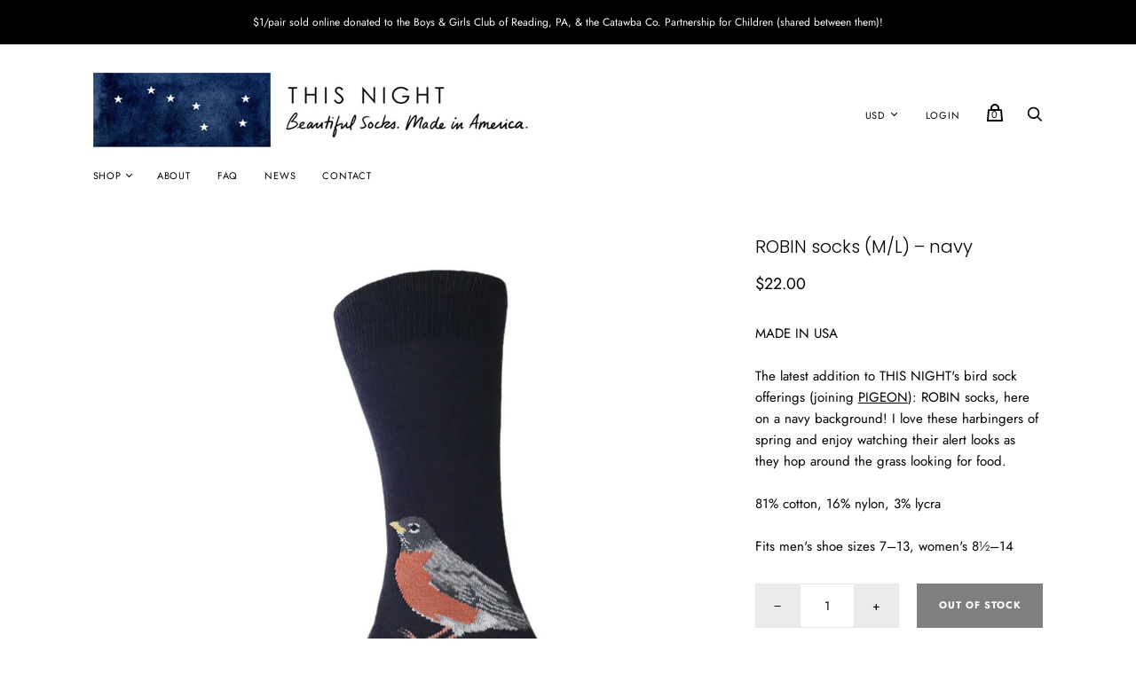

--- FILE ---
content_type: text/html; charset=utf-8
request_url: https://www.this-night.com/products/robin-m-l-navy
body_size: 20821
content:
<!doctype html>
<!--[if IE 9]><html class="ie9 no-js"><![endif]-->
<!--[if !IE]><!--><html class="no-js"><!--<![endif]-->
  <head>
    <meta name="google-site-verification" content="sICAQ8y14aDfA84h-GoOY1WwZKPzh8LWoux1XS7JX6o" />
    <meta name="p:domain_verify" content="1f71f8cbe841d95326a812c18f3d97a3"/>
    <meta charset="utf-8">

    <title>Made in USA – ROBIN socks (M/L) – navy</title>

    
      <meta name="description" content="These men&#39;s navy cotton socks feature a cute, realistic American Robin –– the perfect gift for birders! –– and are made in USA!">
    

    
      <link rel="shortcut icon" href="//www.this-night.com/cdn/shop/files/THIS.NIGHT.favicon_32x32.png?v=1614290689" type="image/png">
    

    
      <link rel="canonical" href="https://www.this-night.com/products/robin-m-l-navy" />
    

    <meta name="viewport" content="width=device-width">

    















<meta property="og:site_name" content="THIS NIGHT">
<meta property="og:url" content="https://www.this-night.com/products/robin-m-l-navy">
<meta property="og:title" content="ROBIN socks (M/L) – navy">
<meta property="og:type" content="website">
<meta property="og:description" content="These men&#39;s navy cotton socks feature a cute, realistic American Robin –– the perfect gift for birders! –– and are made in USA!">




    
    
    

    
    
    <meta
      property="og:image"
      content="https://www.this-night.com/cdn/shop/products/robin.navy.m-l_1200x1200.jpg?v=1627589226"
    />
    <meta
      property="og:image:secure_url"
      content="https://www.this-night.com/cdn/shop/products/robin.navy.m-l_1200x1200.jpg?v=1627589226"
    />
    <meta property="og:image:width" content="1200" />
    <meta property="og:image:height" content="1200" />
    
    
    <meta property="og:image:alt" content="MADE IN USA men's navy cotton Robin bird socks by THIS NIGHT" />
  
















<meta name="twitter:title" content="Made in USA – ROBIN socks (M/L) – navy">
<meta name="twitter:description" content="These men&#39;s navy cotton socks feature a cute, realistic American Robin –– the perfect gift for birders! –– and are made in USA!">


    
    
    
      
      
      <meta name="twitter:card" content="summary">
    
    
    <meta
      property="twitter:image"
      content="https://www.this-night.com/cdn/shop/products/robin.navy.m-l_1200x1200_crop_center.jpg?v=1627589226"
    />
    <meta property="twitter:image:width" content="1200" />
    <meta property="twitter:image:height" content="1200" />
    
    
    <meta property="twitter:image:alt" content="MADE IN USA men&#39;s navy cotton Robin bird socks by THIS NIGHT" />
  



    <script>
      document.documentElement.className=document.documentElement.className.replace(/\bno-js\b/,'js');
      if(window.Shopify&&window.Shopify.designMode)document.documentElement.className+=' in-theme-editor';
    </script>

    <link href="//www.this-night.com/cdn/shop/t/9/assets/theme.scss.css?v=130371950208622693041764043711" rel="stylesheet" type="text/css" media="all" />
    
        


    <script>window.performance && window.performance.mark && window.performance.mark('shopify.content_for_header.start');</script><meta name="google-site-verification" content="sICAQ8y14aDfA84h-GoOY1WwZKPzh8LWoux1XS7JX6o">
<meta id="shopify-digital-wallet" name="shopify-digital-wallet" content="/7572553841/digital_wallets/dialog">
<meta name="shopify-checkout-api-token" content="9cc8b5459ac6659b0cf6beabf39066ab">
<meta id="in-context-paypal-metadata" data-shop-id="7572553841" data-venmo-supported="false" data-environment="production" data-locale="en_US" data-paypal-v4="true" data-currency="USD">
<link rel="alternate" type="application/json+oembed" href="https://www.this-night.com/products/robin-m-l-navy.oembed">
<script async="async" src="/checkouts/internal/preloads.js?locale=en-US"></script>
<link rel="preconnect" href="https://shop.app" crossorigin="anonymous">
<script async="async" src="https://shop.app/checkouts/internal/preloads.js?locale=en-US&shop_id=7572553841" crossorigin="anonymous"></script>
<script id="apple-pay-shop-capabilities" type="application/json">{"shopId":7572553841,"countryCode":"US","currencyCode":"USD","merchantCapabilities":["supports3DS"],"merchantId":"gid:\/\/shopify\/Shop\/7572553841","merchantName":"THIS NIGHT","requiredBillingContactFields":["postalAddress","email"],"requiredShippingContactFields":["postalAddress","email"],"shippingType":"shipping","supportedNetworks":["visa","masterCard","amex","discover","elo","jcb"],"total":{"type":"pending","label":"THIS NIGHT","amount":"1.00"},"shopifyPaymentsEnabled":true,"supportsSubscriptions":true}</script>
<script id="shopify-features" type="application/json">{"accessToken":"9cc8b5459ac6659b0cf6beabf39066ab","betas":["rich-media-storefront-analytics"],"domain":"www.this-night.com","predictiveSearch":true,"shopId":7572553841,"locale":"en"}</script>
<script>var Shopify = Shopify || {};
Shopify.shop = "this-night.myshopify.com";
Shopify.locale = "en";
Shopify.currency = {"active":"USD","rate":"1.0"};
Shopify.country = "US";
Shopify.theme = {"name":"Handy (Newest: 9\/19!) - Mobile Products Grid","id":78783119473,"schema_name":"Handy","schema_version":"2.5.2","theme_store_id":null,"role":"main"};
Shopify.theme.handle = "null";
Shopify.theme.style = {"id":null,"handle":null};
Shopify.cdnHost = "www.this-night.com/cdn";
Shopify.routes = Shopify.routes || {};
Shopify.routes.root = "/";</script>
<script type="module">!function(o){(o.Shopify=o.Shopify||{}).modules=!0}(window);</script>
<script>!function(o){function n(){var o=[];function n(){o.push(Array.prototype.slice.apply(arguments))}return n.q=o,n}var t=o.Shopify=o.Shopify||{};t.loadFeatures=n(),t.autoloadFeatures=n()}(window);</script>
<script>
  window.ShopifyPay = window.ShopifyPay || {};
  window.ShopifyPay.apiHost = "shop.app\/pay";
  window.ShopifyPay.redirectState = null;
</script>
<script id="shop-js-analytics" type="application/json">{"pageType":"product"}</script>
<script defer="defer" async type="module" src="//www.this-night.com/cdn/shopifycloud/shop-js/modules/v2/client.init-shop-cart-sync_BT-GjEfc.en.esm.js"></script>
<script defer="defer" async type="module" src="//www.this-night.com/cdn/shopifycloud/shop-js/modules/v2/chunk.common_D58fp_Oc.esm.js"></script>
<script defer="defer" async type="module" src="//www.this-night.com/cdn/shopifycloud/shop-js/modules/v2/chunk.modal_xMitdFEc.esm.js"></script>
<script type="module">
  await import("//www.this-night.com/cdn/shopifycloud/shop-js/modules/v2/client.init-shop-cart-sync_BT-GjEfc.en.esm.js");
await import("//www.this-night.com/cdn/shopifycloud/shop-js/modules/v2/chunk.common_D58fp_Oc.esm.js");
await import("//www.this-night.com/cdn/shopifycloud/shop-js/modules/v2/chunk.modal_xMitdFEc.esm.js");

  window.Shopify.SignInWithShop?.initShopCartSync?.({"fedCMEnabled":true,"windoidEnabled":true});

</script>
<script>
  window.Shopify = window.Shopify || {};
  if (!window.Shopify.featureAssets) window.Shopify.featureAssets = {};
  window.Shopify.featureAssets['shop-js'] = {"shop-cart-sync":["modules/v2/client.shop-cart-sync_DZOKe7Ll.en.esm.js","modules/v2/chunk.common_D58fp_Oc.esm.js","modules/v2/chunk.modal_xMitdFEc.esm.js"],"init-fed-cm":["modules/v2/client.init-fed-cm_B6oLuCjv.en.esm.js","modules/v2/chunk.common_D58fp_Oc.esm.js","modules/v2/chunk.modal_xMitdFEc.esm.js"],"shop-cash-offers":["modules/v2/client.shop-cash-offers_D2sdYoxE.en.esm.js","modules/v2/chunk.common_D58fp_Oc.esm.js","modules/v2/chunk.modal_xMitdFEc.esm.js"],"shop-login-button":["modules/v2/client.shop-login-button_QeVjl5Y3.en.esm.js","modules/v2/chunk.common_D58fp_Oc.esm.js","modules/v2/chunk.modal_xMitdFEc.esm.js"],"pay-button":["modules/v2/client.pay-button_DXTOsIq6.en.esm.js","modules/v2/chunk.common_D58fp_Oc.esm.js","modules/v2/chunk.modal_xMitdFEc.esm.js"],"shop-button":["modules/v2/client.shop-button_DQZHx9pm.en.esm.js","modules/v2/chunk.common_D58fp_Oc.esm.js","modules/v2/chunk.modal_xMitdFEc.esm.js"],"avatar":["modules/v2/client.avatar_BTnouDA3.en.esm.js"],"init-windoid":["modules/v2/client.init-windoid_CR1B-cfM.en.esm.js","modules/v2/chunk.common_D58fp_Oc.esm.js","modules/v2/chunk.modal_xMitdFEc.esm.js"],"init-shop-for-new-customer-accounts":["modules/v2/client.init-shop-for-new-customer-accounts_C_vY_xzh.en.esm.js","modules/v2/client.shop-login-button_QeVjl5Y3.en.esm.js","modules/v2/chunk.common_D58fp_Oc.esm.js","modules/v2/chunk.modal_xMitdFEc.esm.js"],"init-shop-email-lookup-coordinator":["modules/v2/client.init-shop-email-lookup-coordinator_BI7n9ZSv.en.esm.js","modules/v2/chunk.common_D58fp_Oc.esm.js","modules/v2/chunk.modal_xMitdFEc.esm.js"],"init-shop-cart-sync":["modules/v2/client.init-shop-cart-sync_BT-GjEfc.en.esm.js","modules/v2/chunk.common_D58fp_Oc.esm.js","modules/v2/chunk.modal_xMitdFEc.esm.js"],"shop-toast-manager":["modules/v2/client.shop-toast-manager_DiYdP3xc.en.esm.js","modules/v2/chunk.common_D58fp_Oc.esm.js","modules/v2/chunk.modal_xMitdFEc.esm.js"],"init-customer-accounts":["modules/v2/client.init-customer-accounts_D9ZNqS-Q.en.esm.js","modules/v2/client.shop-login-button_QeVjl5Y3.en.esm.js","modules/v2/chunk.common_D58fp_Oc.esm.js","modules/v2/chunk.modal_xMitdFEc.esm.js"],"init-customer-accounts-sign-up":["modules/v2/client.init-customer-accounts-sign-up_iGw4briv.en.esm.js","modules/v2/client.shop-login-button_QeVjl5Y3.en.esm.js","modules/v2/chunk.common_D58fp_Oc.esm.js","modules/v2/chunk.modal_xMitdFEc.esm.js"],"shop-follow-button":["modules/v2/client.shop-follow-button_CqMgW2wH.en.esm.js","modules/v2/chunk.common_D58fp_Oc.esm.js","modules/v2/chunk.modal_xMitdFEc.esm.js"],"checkout-modal":["modules/v2/client.checkout-modal_xHeaAweL.en.esm.js","modules/v2/chunk.common_D58fp_Oc.esm.js","modules/v2/chunk.modal_xMitdFEc.esm.js"],"shop-login":["modules/v2/client.shop-login_D91U-Q7h.en.esm.js","modules/v2/chunk.common_D58fp_Oc.esm.js","modules/v2/chunk.modal_xMitdFEc.esm.js"],"lead-capture":["modules/v2/client.lead-capture_BJmE1dJe.en.esm.js","modules/v2/chunk.common_D58fp_Oc.esm.js","modules/v2/chunk.modal_xMitdFEc.esm.js"],"payment-terms":["modules/v2/client.payment-terms_Ci9AEqFq.en.esm.js","modules/v2/chunk.common_D58fp_Oc.esm.js","modules/v2/chunk.modal_xMitdFEc.esm.js"]};
</script>
<script>(function() {
  var isLoaded = false;
  function asyncLoad() {
    if (isLoaded) return;
    isLoaded = true;
    var urls = ["https:\/\/chimpstatic.com\/mcjs-connected\/js\/users\/3e0eab676137206ea77eeac4d\/87f9a91846efa5807619f9214.js?shop=this-night.myshopify.com"];
    for (var i = 0; i < urls.length; i++) {
      var s = document.createElement('script');
      s.type = 'text/javascript';
      s.async = true;
      s.src = urls[i];
      var x = document.getElementsByTagName('script')[0];
      x.parentNode.insertBefore(s, x);
    }
  };
  if(window.attachEvent) {
    window.attachEvent('onload', asyncLoad);
  } else {
    window.addEventListener('load', asyncLoad, false);
  }
})();</script>
<script id="__st">var __st={"a":7572553841,"offset":-18000,"reqid":"6e864c35-a022-485b-8c41-85f0c61767d1-1769149876","pageurl":"www.this-night.com\/products\/robin-m-l-navy","u":"e67304c765f2","p":"product","rtyp":"product","rid":6581087240305};</script>
<script>window.ShopifyPaypalV4VisibilityTracking = true;</script>
<script id="captcha-bootstrap">!function(){'use strict';const t='contact',e='account',n='new_comment',o=[[t,t],['blogs',n],['comments',n],[t,'customer']],c=[[e,'customer_login'],[e,'guest_login'],[e,'recover_customer_password'],[e,'create_customer']],r=t=>t.map((([t,e])=>`form[action*='/${t}']:not([data-nocaptcha='true']) input[name='form_type'][value='${e}']`)).join(','),a=t=>()=>t?[...document.querySelectorAll(t)].map((t=>t.form)):[];function s(){const t=[...o],e=r(t);return a(e)}const i='password',u='form_key',d=['recaptcha-v3-token','g-recaptcha-response','h-captcha-response',i],f=()=>{try{return window.sessionStorage}catch{return}},m='__shopify_v',_=t=>t.elements[u];function p(t,e,n=!1){try{const o=window.sessionStorage,c=JSON.parse(o.getItem(e)),{data:r}=function(t){const{data:e,action:n}=t;return t[m]||n?{data:e,action:n}:{data:t,action:n}}(c);for(const[e,n]of Object.entries(r))t.elements[e]&&(t.elements[e].value=n);n&&o.removeItem(e)}catch(o){console.error('form repopulation failed',{error:o})}}const l='form_type',E='cptcha';function T(t){t.dataset[E]=!0}const w=window,h=w.document,L='Shopify',v='ce_forms',y='captcha';let A=!1;((t,e)=>{const n=(g='f06e6c50-85a8-45c8-87d0-21a2b65856fe',I='https://cdn.shopify.com/shopifycloud/storefront-forms-hcaptcha/ce_storefront_forms_captcha_hcaptcha.v1.5.2.iife.js',D={infoText:'Protected by hCaptcha',privacyText:'Privacy',termsText:'Terms'},(t,e,n)=>{const o=w[L][v],c=o.bindForm;if(c)return c(t,g,e,D).then(n);var r;o.q.push([[t,g,e,D],n]),r=I,A||(h.body.append(Object.assign(h.createElement('script'),{id:'captcha-provider',async:!0,src:r})),A=!0)});var g,I,D;w[L]=w[L]||{},w[L][v]=w[L][v]||{},w[L][v].q=[],w[L][y]=w[L][y]||{},w[L][y].protect=function(t,e){n(t,void 0,e),T(t)},Object.freeze(w[L][y]),function(t,e,n,w,h,L){const[v,y,A,g]=function(t,e,n){const i=e?o:[],u=t?c:[],d=[...i,...u],f=r(d),m=r(i),_=r(d.filter((([t,e])=>n.includes(e))));return[a(f),a(m),a(_),s()]}(w,h,L),I=t=>{const e=t.target;return e instanceof HTMLFormElement?e:e&&e.form},D=t=>v().includes(t);t.addEventListener('submit',(t=>{const e=I(t);if(!e)return;const n=D(e)&&!e.dataset.hcaptchaBound&&!e.dataset.recaptchaBound,o=_(e),c=g().includes(e)&&(!o||!o.value);(n||c)&&t.preventDefault(),c&&!n&&(function(t){try{if(!f())return;!function(t){const e=f();if(!e)return;const n=_(t);if(!n)return;const o=n.value;o&&e.removeItem(o)}(t);const e=Array.from(Array(32),(()=>Math.random().toString(36)[2])).join('');!function(t,e){_(t)||t.append(Object.assign(document.createElement('input'),{type:'hidden',name:u})),t.elements[u].value=e}(t,e),function(t,e){const n=f();if(!n)return;const o=[...t.querySelectorAll(`input[type='${i}']`)].map((({name:t})=>t)),c=[...d,...o],r={};for(const[a,s]of new FormData(t).entries())c.includes(a)||(r[a]=s);n.setItem(e,JSON.stringify({[m]:1,action:t.action,data:r}))}(t,e)}catch(e){console.error('failed to persist form',e)}}(e),e.submit())}));const S=(t,e)=>{t&&!t.dataset[E]&&(n(t,e.some((e=>e===t))),T(t))};for(const o of['focusin','change'])t.addEventListener(o,(t=>{const e=I(t);D(e)&&S(e,y())}));const B=e.get('form_key'),M=e.get(l),P=B&&M;t.addEventListener('DOMContentLoaded',(()=>{const t=y();if(P)for(const e of t)e.elements[l].value===M&&p(e,B);[...new Set([...A(),...v().filter((t=>'true'===t.dataset.shopifyCaptcha))])].forEach((e=>S(e,t)))}))}(h,new URLSearchParams(w.location.search),n,t,e,['guest_login'])})(!0,!1)}();</script>
<script integrity="sha256-4kQ18oKyAcykRKYeNunJcIwy7WH5gtpwJnB7kiuLZ1E=" data-source-attribution="shopify.loadfeatures" defer="defer" src="//www.this-night.com/cdn/shopifycloud/storefront/assets/storefront/load_feature-a0a9edcb.js" crossorigin="anonymous"></script>
<script crossorigin="anonymous" defer="defer" src="//www.this-night.com/cdn/shopifycloud/storefront/assets/shopify_pay/storefront-65b4c6d7.js?v=20250812"></script>
<script data-source-attribution="shopify.dynamic_checkout.dynamic.init">var Shopify=Shopify||{};Shopify.PaymentButton=Shopify.PaymentButton||{isStorefrontPortableWallets:!0,init:function(){window.Shopify.PaymentButton.init=function(){};var t=document.createElement("script");t.src="https://www.this-night.com/cdn/shopifycloud/portable-wallets/latest/portable-wallets.en.js",t.type="module",document.head.appendChild(t)}};
</script>
<script data-source-attribution="shopify.dynamic_checkout.buyer_consent">
  function portableWalletsHideBuyerConsent(e){var t=document.getElementById("shopify-buyer-consent"),n=document.getElementById("shopify-subscription-policy-button");t&&n&&(t.classList.add("hidden"),t.setAttribute("aria-hidden","true"),n.removeEventListener("click",e))}function portableWalletsShowBuyerConsent(e){var t=document.getElementById("shopify-buyer-consent"),n=document.getElementById("shopify-subscription-policy-button");t&&n&&(t.classList.remove("hidden"),t.removeAttribute("aria-hidden"),n.addEventListener("click",e))}window.Shopify?.PaymentButton&&(window.Shopify.PaymentButton.hideBuyerConsent=portableWalletsHideBuyerConsent,window.Shopify.PaymentButton.showBuyerConsent=portableWalletsShowBuyerConsent);
</script>
<script data-source-attribution="shopify.dynamic_checkout.cart.bootstrap">document.addEventListener("DOMContentLoaded",(function(){function t(){return document.querySelector("shopify-accelerated-checkout-cart, shopify-accelerated-checkout")}if(t())Shopify.PaymentButton.init();else{new MutationObserver((function(e,n){t()&&(Shopify.PaymentButton.init(),n.disconnect())})).observe(document.body,{childList:!0,subtree:!0})}}));
</script>
<script id='scb4127' type='text/javascript' async='' src='https://www.this-night.com/cdn/shopifycloud/privacy-banner/storefront-banner.js'></script><link id="shopify-accelerated-checkout-styles" rel="stylesheet" media="screen" href="https://www.this-night.com/cdn/shopifycloud/portable-wallets/latest/accelerated-checkout-backwards-compat.css" crossorigin="anonymous">
<style id="shopify-accelerated-checkout-cart">
        #shopify-buyer-consent {
  margin-top: 1em;
  display: inline-block;
  width: 100%;
}

#shopify-buyer-consent.hidden {
  display: none;
}

#shopify-subscription-policy-button {
  background: none;
  border: none;
  padding: 0;
  text-decoration: underline;
  font-size: inherit;
  cursor: pointer;
}

#shopify-subscription-policy-button::before {
  box-shadow: none;
}

      </style>

<script>window.performance && window.performance.mark && window.performance.mark('shopify.content_for_header.end');</script>
  <link href="https://monorail-edge.shopifysvc.com" rel="dns-prefetch">
<script>(function(){if ("sendBeacon" in navigator && "performance" in window) {try {var session_token_from_headers = performance.getEntriesByType('navigation')[0].serverTiming.find(x => x.name == '_s').description;} catch {var session_token_from_headers = undefined;}var session_cookie_matches = document.cookie.match(/_shopify_s=([^;]*)/);var session_token_from_cookie = session_cookie_matches && session_cookie_matches.length === 2 ? session_cookie_matches[1] : "";var session_token = session_token_from_headers || session_token_from_cookie || "";function handle_abandonment_event(e) {var entries = performance.getEntries().filter(function(entry) {return /monorail-edge.shopifysvc.com/.test(entry.name);});if (!window.abandonment_tracked && entries.length === 0) {window.abandonment_tracked = true;var currentMs = Date.now();var navigation_start = performance.timing.navigationStart;var payload = {shop_id: 7572553841,url: window.location.href,navigation_start,duration: currentMs - navigation_start,session_token,page_type: "product"};window.navigator.sendBeacon("https://monorail-edge.shopifysvc.com/v1/produce", JSON.stringify({schema_id: "online_store_buyer_site_abandonment/1.1",payload: payload,metadata: {event_created_at_ms: currentMs,event_sent_at_ms: currentMs}}));}}window.addEventListener('pagehide', handle_abandonment_event);}}());</script>
<script id="web-pixels-manager-setup">(function e(e,d,r,n,o){if(void 0===o&&(o={}),!Boolean(null===(a=null===(i=window.Shopify)||void 0===i?void 0:i.analytics)||void 0===a?void 0:a.replayQueue)){var i,a;window.Shopify=window.Shopify||{};var t=window.Shopify;t.analytics=t.analytics||{};var s=t.analytics;s.replayQueue=[],s.publish=function(e,d,r){return s.replayQueue.push([e,d,r]),!0};try{self.performance.mark("wpm:start")}catch(e){}var l=function(){var e={modern:/Edge?\/(1{2}[4-9]|1[2-9]\d|[2-9]\d{2}|\d{4,})\.\d+(\.\d+|)|Firefox\/(1{2}[4-9]|1[2-9]\d|[2-9]\d{2}|\d{4,})\.\d+(\.\d+|)|Chrom(ium|e)\/(9{2}|\d{3,})\.\d+(\.\d+|)|(Maci|X1{2}).+ Version\/(15\.\d+|(1[6-9]|[2-9]\d|\d{3,})\.\d+)([,.]\d+|)( \(\w+\)|)( Mobile\/\w+|) Safari\/|Chrome.+OPR\/(9{2}|\d{3,})\.\d+\.\d+|(CPU[ +]OS|iPhone[ +]OS|CPU[ +]iPhone|CPU IPhone OS|CPU iPad OS)[ +]+(15[._]\d+|(1[6-9]|[2-9]\d|\d{3,})[._]\d+)([._]\d+|)|Android:?[ /-](13[3-9]|1[4-9]\d|[2-9]\d{2}|\d{4,})(\.\d+|)(\.\d+|)|Android.+Firefox\/(13[5-9]|1[4-9]\d|[2-9]\d{2}|\d{4,})\.\d+(\.\d+|)|Android.+Chrom(ium|e)\/(13[3-9]|1[4-9]\d|[2-9]\d{2}|\d{4,})\.\d+(\.\d+|)|SamsungBrowser\/([2-9]\d|\d{3,})\.\d+/,legacy:/Edge?\/(1[6-9]|[2-9]\d|\d{3,})\.\d+(\.\d+|)|Firefox\/(5[4-9]|[6-9]\d|\d{3,})\.\d+(\.\d+|)|Chrom(ium|e)\/(5[1-9]|[6-9]\d|\d{3,})\.\d+(\.\d+|)([\d.]+$|.*Safari\/(?![\d.]+ Edge\/[\d.]+$))|(Maci|X1{2}).+ Version\/(10\.\d+|(1[1-9]|[2-9]\d|\d{3,})\.\d+)([,.]\d+|)( \(\w+\)|)( Mobile\/\w+|) Safari\/|Chrome.+OPR\/(3[89]|[4-9]\d|\d{3,})\.\d+\.\d+|(CPU[ +]OS|iPhone[ +]OS|CPU[ +]iPhone|CPU IPhone OS|CPU iPad OS)[ +]+(10[._]\d+|(1[1-9]|[2-9]\d|\d{3,})[._]\d+)([._]\d+|)|Android:?[ /-](13[3-9]|1[4-9]\d|[2-9]\d{2}|\d{4,})(\.\d+|)(\.\d+|)|Mobile Safari.+OPR\/([89]\d|\d{3,})\.\d+\.\d+|Android.+Firefox\/(13[5-9]|1[4-9]\d|[2-9]\d{2}|\d{4,})\.\d+(\.\d+|)|Android.+Chrom(ium|e)\/(13[3-9]|1[4-9]\d|[2-9]\d{2}|\d{4,})\.\d+(\.\d+|)|Android.+(UC? ?Browser|UCWEB|U3)[ /]?(15\.([5-9]|\d{2,})|(1[6-9]|[2-9]\d|\d{3,})\.\d+)\.\d+|SamsungBrowser\/(5\.\d+|([6-9]|\d{2,})\.\d+)|Android.+MQ{2}Browser\/(14(\.(9|\d{2,})|)|(1[5-9]|[2-9]\d|\d{3,})(\.\d+|))(\.\d+|)|K[Aa][Ii]OS\/(3\.\d+|([4-9]|\d{2,})\.\d+)(\.\d+|)/},d=e.modern,r=e.legacy,n=navigator.userAgent;return n.match(d)?"modern":n.match(r)?"legacy":"unknown"}(),u="modern"===l?"modern":"legacy",c=(null!=n?n:{modern:"",legacy:""})[u],f=function(e){return[e.baseUrl,"/wpm","/b",e.hashVersion,"modern"===e.buildTarget?"m":"l",".js"].join("")}({baseUrl:d,hashVersion:r,buildTarget:u}),m=function(e){var d=e.version,r=e.bundleTarget,n=e.surface,o=e.pageUrl,i=e.monorailEndpoint;return{emit:function(e){var a=e.status,t=e.errorMsg,s=(new Date).getTime(),l=JSON.stringify({metadata:{event_sent_at_ms:s},events:[{schema_id:"web_pixels_manager_load/3.1",payload:{version:d,bundle_target:r,page_url:o,status:a,surface:n,error_msg:t},metadata:{event_created_at_ms:s}}]});if(!i)return console&&console.warn&&console.warn("[Web Pixels Manager] No Monorail endpoint provided, skipping logging."),!1;try{return self.navigator.sendBeacon.bind(self.navigator)(i,l)}catch(e){}var u=new XMLHttpRequest;try{return u.open("POST",i,!0),u.setRequestHeader("Content-Type","text/plain"),u.send(l),!0}catch(e){return console&&console.warn&&console.warn("[Web Pixels Manager] Got an unhandled error while logging to Monorail."),!1}}}}({version:r,bundleTarget:l,surface:e.surface,pageUrl:self.location.href,monorailEndpoint:e.monorailEndpoint});try{o.browserTarget=l,function(e){var d=e.src,r=e.async,n=void 0===r||r,o=e.onload,i=e.onerror,a=e.sri,t=e.scriptDataAttributes,s=void 0===t?{}:t,l=document.createElement("script"),u=document.querySelector("head"),c=document.querySelector("body");if(l.async=n,l.src=d,a&&(l.integrity=a,l.crossOrigin="anonymous"),s)for(var f in s)if(Object.prototype.hasOwnProperty.call(s,f))try{l.dataset[f]=s[f]}catch(e){}if(o&&l.addEventListener("load",o),i&&l.addEventListener("error",i),u)u.appendChild(l);else{if(!c)throw new Error("Did not find a head or body element to append the script");c.appendChild(l)}}({src:f,async:!0,onload:function(){if(!function(){var e,d;return Boolean(null===(d=null===(e=window.Shopify)||void 0===e?void 0:e.analytics)||void 0===d?void 0:d.initialized)}()){var d=window.webPixelsManager.init(e)||void 0;if(d){var r=window.Shopify.analytics;r.replayQueue.forEach((function(e){var r=e[0],n=e[1],o=e[2];d.publishCustomEvent(r,n,o)})),r.replayQueue=[],r.publish=d.publishCustomEvent,r.visitor=d.visitor,r.initialized=!0}}},onerror:function(){return m.emit({status:"failed",errorMsg:"".concat(f," has failed to load")})},sri:function(e){var d=/^sha384-[A-Za-z0-9+/=]+$/;return"string"==typeof e&&d.test(e)}(c)?c:"",scriptDataAttributes:o}),m.emit({status:"loading"})}catch(e){m.emit({status:"failed",errorMsg:(null==e?void 0:e.message)||"Unknown error"})}}})({shopId: 7572553841,storefrontBaseUrl: "https://www.this-night.com",extensionsBaseUrl: "https://extensions.shopifycdn.com/cdn/shopifycloud/web-pixels-manager",monorailEndpoint: "https://monorail-edge.shopifysvc.com/unstable/produce_batch",surface: "storefront-renderer",enabledBetaFlags: ["2dca8a86"],webPixelsConfigList: [{"id":"844366137","configuration":"{\"config\":\"{\\\"pixel_id\\\":\\\"G-7T1JC6N7WT\\\",\\\"target_country\\\":\\\"US\\\",\\\"gtag_events\\\":[{\\\"type\\\":\\\"search\\\",\\\"action_label\\\":\\\"G-7T1JC6N7WT\\\"},{\\\"type\\\":\\\"begin_checkout\\\",\\\"action_label\\\":\\\"G-7T1JC6N7WT\\\"},{\\\"type\\\":\\\"view_item\\\",\\\"action_label\\\":[\\\"G-7T1JC6N7WT\\\",\\\"MC-EJT0FZ92XW\\\"]},{\\\"type\\\":\\\"purchase\\\",\\\"action_label\\\":[\\\"G-7T1JC6N7WT\\\",\\\"MC-EJT0FZ92XW\\\"]},{\\\"type\\\":\\\"page_view\\\",\\\"action_label\\\":[\\\"G-7T1JC6N7WT\\\",\\\"MC-EJT0FZ92XW\\\"]},{\\\"type\\\":\\\"add_payment_info\\\",\\\"action_label\\\":\\\"G-7T1JC6N7WT\\\"},{\\\"type\\\":\\\"add_to_cart\\\",\\\"action_label\\\":\\\"G-7T1JC6N7WT\\\"}],\\\"enable_monitoring_mode\\\":false}\"}","eventPayloadVersion":"v1","runtimeContext":"OPEN","scriptVersion":"b2a88bafab3e21179ed38636efcd8a93","type":"APP","apiClientId":1780363,"privacyPurposes":[],"dataSharingAdjustments":{"protectedCustomerApprovalScopes":["read_customer_address","read_customer_email","read_customer_name","read_customer_personal_data","read_customer_phone"]}},{"id":"177013049","configuration":"{\"tagID\":\"2612898317228\"}","eventPayloadVersion":"v1","runtimeContext":"STRICT","scriptVersion":"18031546ee651571ed29edbe71a3550b","type":"APP","apiClientId":3009811,"privacyPurposes":["ANALYTICS","MARKETING","SALE_OF_DATA"],"dataSharingAdjustments":{"protectedCustomerApprovalScopes":["read_customer_address","read_customer_email","read_customer_name","read_customer_personal_data","read_customer_phone"]}},{"id":"shopify-app-pixel","configuration":"{}","eventPayloadVersion":"v1","runtimeContext":"STRICT","scriptVersion":"0450","apiClientId":"shopify-pixel","type":"APP","privacyPurposes":["ANALYTICS","MARKETING"]},{"id":"shopify-custom-pixel","eventPayloadVersion":"v1","runtimeContext":"LAX","scriptVersion":"0450","apiClientId":"shopify-pixel","type":"CUSTOM","privacyPurposes":["ANALYTICS","MARKETING"]}],isMerchantRequest: false,initData: {"shop":{"name":"THIS NIGHT","paymentSettings":{"currencyCode":"USD"},"myshopifyDomain":"this-night.myshopify.com","countryCode":"US","storefrontUrl":"https:\/\/www.this-night.com"},"customer":null,"cart":null,"checkout":null,"productVariants":[{"price":{"amount":22.0,"currencyCode":"USD"},"product":{"title":"ROBIN socks (M\/L) – navy","vendor":"THIS NIGHT","id":"6581087240305","untranslatedTitle":"ROBIN socks (M\/L) – navy","url":"\/products\/robin-m-l-navy","type":"Robin"},"id":"39361503658097","image":{"src":"\/\/www.this-night.com\/cdn\/shop\/products\/robin.navy.m-l.jpg?v=1627589226"},"sku":"632111124612","title":"Default Title","untranslatedTitle":"Default Title"}],"purchasingCompany":null},},"https://www.this-night.com/cdn","fcfee988w5aeb613cpc8e4bc33m6693e112",{"modern":"","legacy":""},{"shopId":"7572553841","storefrontBaseUrl":"https:\/\/www.this-night.com","extensionBaseUrl":"https:\/\/extensions.shopifycdn.com\/cdn\/shopifycloud\/web-pixels-manager","surface":"storefront-renderer","enabledBetaFlags":"[\"2dca8a86\"]","isMerchantRequest":"false","hashVersion":"fcfee988w5aeb613cpc8e4bc33m6693e112","publish":"custom","events":"[[\"page_viewed\",{}],[\"product_viewed\",{\"productVariant\":{\"price\":{\"amount\":22.0,\"currencyCode\":\"USD\"},\"product\":{\"title\":\"ROBIN socks (M\/L) – navy\",\"vendor\":\"THIS NIGHT\",\"id\":\"6581087240305\",\"untranslatedTitle\":\"ROBIN socks (M\/L) – navy\",\"url\":\"\/products\/robin-m-l-navy\",\"type\":\"Robin\"},\"id\":\"39361503658097\",\"image\":{\"src\":\"\/\/www.this-night.com\/cdn\/shop\/products\/robin.navy.m-l.jpg?v=1627589226\"},\"sku\":\"632111124612\",\"title\":\"Default Title\",\"untranslatedTitle\":\"Default Title\"}}]]"});</script><script>
  window.ShopifyAnalytics = window.ShopifyAnalytics || {};
  window.ShopifyAnalytics.meta = window.ShopifyAnalytics.meta || {};
  window.ShopifyAnalytics.meta.currency = 'USD';
  var meta = {"product":{"id":6581087240305,"gid":"gid:\/\/shopify\/Product\/6581087240305","vendor":"THIS NIGHT","type":"Robin","handle":"robin-m-l-navy","variants":[{"id":39361503658097,"price":2200,"name":"ROBIN socks (M\/L) – navy","public_title":null,"sku":"632111124612"}],"remote":false},"page":{"pageType":"product","resourceType":"product","resourceId":6581087240305,"requestId":"6e864c35-a022-485b-8c41-85f0c61767d1-1769149876"}};
  for (var attr in meta) {
    window.ShopifyAnalytics.meta[attr] = meta[attr];
  }
</script>
<script class="analytics">
  (function () {
    var customDocumentWrite = function(content) {
      var jquery = null;

      if (window.jQuery) {
        jquery = window.jQuery;
      } else if (window.Checkout && window.Checkout.$) {
        jquery = window.Checkout.$;
      }

      if (jquery) {
        jquery('body').append(content);
      }
    };

    var hasLoggedConversion = function(token) {
      if (token) {
        return document.cookie.indexOf('loggedConversion=' + token) !== -1;
      }
      return false;
    }

    var setCookieIfConversion = function(token) {
      if (token) {
        var twoMonthsFromNow = new Date(Date.now());
        twoMonthsFromNow.setMonth(twoMonthsFromNow.getMonth() + 2);

        document.cookie = 'loggedConversion=' + token + '; expires=' + twoMonthsFromNow;
      }
    }

    var trekkie = window.ShopifyAnalytics.lib = window.trekkie = window.trekkie || [];
    if (trekkie.integrations) {
      return;
    }
    trekkie.methods = [
      'identify',
      'page',
      'ready',
      'track',
      'trackForm',
      'trackLink'
    ];
    trekkie.factory = function(method) {
      return function() {
        var args = Array.prototype.slice.call(arguments);
        args.unshift(method);
        trekkie.push(args);
        return trekkie;
      };
    };
    for (var i = 0; i < trekkie.methods.length; i++) {
      var key = trekkie.methods[i];
      trekkie[key] = trekkie.factory(key);
    }
    trekkie.load = function(config) {
      trekkie.config = config || {};
      trekkie.config.initialDocumentCookie = document.cookie;
      var first = document.getElementsByTagName('script')[0];
      var script = document.createElement('script');
      script.type = 'text/javascript';
      script.onerror = function(e) {
        var scriptFallback = document.createElement('script');
        scriptFallback.type = 'text/javascript';
        scriptFallback.onerror = function(error) {
                var Monorail = {
      produce: function produce(monorailDomain, schemaId, payload) {
        var currentMs = new Date().getTime();
        var event = {
          schema_id: schemaId,
          payload: payload,
          metadata: {
            event_created_at_ms: currentMs,
            event_sent_at_ms: currentMs
          }
        };
        return Monorail.sendRequest("https://" + monorailDomain + "/v1/produce", JSON.stringify(event));
      },
      sendRequest: function sendRequest(endpointUrl, payload) {
        // Try the sendBeacon API
        if (window && window.navigator && typeof window.navigator.sendBeacon === 'function' && typeof window.Blob === 'function' && !Monorail.isIos12()) {
          var blobData = new window.Blob([payload], {
            type: 'text/plain'
          });

          if (window.navigator.sendBeacon(endpointUrl, blobData)) {
            return true;
          } // sendBeacon was not successful

        } // XHR beacon

        var xhr = new XMLHttpRequest();

        try {
          xhr.open('POST', endpointUrl);
          xhr.setRequestHeader('Content-Type', 'text/plain');
          xhr.send(payload);
        } catch (e) {
          console.log(e);
        }

        return false;
      },
      isIos12: function isIos12() {
        return window.navigator.userAgent.lastIndexOf('iPhone; CPU iPhone OS 12_') !== -1 || window.navigator.userAgent.lastIndexOf('iPad; CPU OS 12_') !== -1;
      }
    };
    Monorail.produce('monorail-edge.shopifysvc.com',
      'trekkie_storefront_load_errors/1.1',
      {shop_id: 7572553841,
      theme_id: 78783119473,
      app_name: "storefront",
      context_url: window.location.href,
      source_url: "//www.this-night.com/cdn/s/trekkie.storefront.8d95595f799fbf7e1d32231b9a28fd43b70c67d3.min.js"});

        };
        scriptFallback.async = true;
        scriptFallback.src = '//www.this-night.com/cdn/s/trekkie.storefront.8d95595f799fbf7e1d32231b9a28fd43b70c67d3.min.js';
        first.parentNode.insertBefore(scriptFallback, first);
      };
      script.async = true;
      script.src = '//www.this-night.com/cdn/s/trekkie.storefront.8d95595f799fbf7e1d32231b9a28fd43b70c67d3.min.js';
      first.parentNode.insertBefore(script, first);
    };
    trekkie.load(
      {"Trekkie":{"appName":"storefront","development":false,"defaultAttributes":{"shopId":7572553841,"isMerchantRequest":null,"themeId":78783119473,"themeCityHash":"13505776290716114225","contentLanguage":"en","currency":"USD","eventMetadataId":"1eb799ce-c2fc-4953-ba4b-f4ee0014ce43"},"isServerSideCookieWritingEnabled":true,"monorailRegion":"shop_domain","enabledBetaFlags":["65f19447"]},"Session Attribution":{},"S2S":{"facebookCapiEnabled":false,"source":"trekkie-storefront-renderer","apiClientId":580111}}
    );

    var loaded = false;
    trekkie.ready(function() {
      if (loaded) return;
      loaded = true;

      window.ShopifyAnalytics.lib = window.trekkie;

      var originalDocumentWrite = document.write;
      document.write = customDocumentWrite;
      try { window.ShopifyAnalytics.merchantGoogleAnalytics.call(this); } catch(error) {};
      document.write = originalDocumentWrite;

      window.ShopifyAnalytics.lib.page(null,{"pageType":"product","resourceType":"product","resourceId":6581087240305,"requestId":"6e864c35-a022-485b-8c41-85f0c61767d1-1769149876","shopifyEmitted":true});

      var match = window.location.pathname.match(/checkouts\/(.+)\/(thank_you|post_purchase)/)
      var token = match? match[1]: undefined;
      if (!hasLoggedConversion(token)) {
        setCookieIfConversion(token);
        window.ShopifyAnalytics.lib.track("Viewed Product",{"currency":"USD","variantId":39361503658097,"productId":6581087240305,"productGid":"gid:\/\/shopify\/Product\/6581087240305","name":"ROBIN socks (M\/L) – navy","price":"22.00","sku":"632111124612","brand":"THIS NIGHT","variant":null,"category":"Robin","nonInteraction":true,"remote":false},undefined,undefined,{"shopifyEmitted":true});
      window.ShopifyAnalytics.lib.track("monorail:\/\/trekkie_storefront_viewed_product\/1.1",{"currency":"USD","variantId":39361503658097,"productId":6581087240305,"productGid":"gid:\/\/shopify\/Product\/6581087240305","name":"ROBIN socks (M\/L) – navy","price":"22.00","sku":"632111124612","brand":"THIS NIGHT","variant":null,"category":"Robin","nonInteraction":true,"remote":false,"referer":"https:\/\/www.this-night.com\/products\/robin-m-l-navy"});
      }
    });


        var eventsListenerScript = document.createElement('script');
        eventsListenerScript.async = true;
        eventsListenerScript.src = "//www.this-night.com/cdn/shopifycloud/storefront/assets/shop_events_listener-3da45d37.js";
        document.getElementsByTagName('head')[0].appendChild(eventsListenerScript);

})();</script>
  <script>
  if (!window.ga || (window.ga && typeof window.ga !== 'function')) {
    window.ga = function ga() {
      (window.ga.q = window.ga.q || []).push(arguments);
      if (window.Shopify && window.Shopify.analytics && typeof window.Shopify.analytics.publish === 'function') {
        window.Shopify.analytics.publish("ga_stub_called", {}, {sendTo: "google_osp_migration"});
      }
      console.error("Shopify's Google Analytics stub called with:", Array.from(arguments), "\nSee https://help.shopify.com/manual/promoting-marketing/pixels/pixel-migration#google for more information.");
    };
    if (window.Shopify && window.Shopify.analytics && typeof window.Shopify.analytics.publish === 'function') {
      window.Shopify.analytics.publish("ga_stub_initialized", {}, {sendTo: "google_osp_migration"});
    }
  }
</script>
<script
  defer
  src="https://www.this-night.com/cdn/shopifycloud/perf-kit/shopify-perf-kit-3.0.4.min.js"
  data-application="storefront-renderer"
  data-shop-id="7572553841"
  data-render-region="gcp-us-central1"
  data-page-type="product"
  data-theme-instance-id="78783119473"
  data-theme-name="Handy"
  data-theme-version="2.5.2"
  data-monorail-region="shop_domain"
  data-resource-timing-sampling-rate="10"
  data-shs="true"
  data-shs-beacon="true"
  data-shs-export-with-fetch="true"
  data-shs-logs-sample-rate="1"
  data-shs-beacon-endpoint="https://www.this-night.com/api/collect"
></script>
</head>

  <body class="page-template-product">
    
      <div id="shopify-section-pxs-announcement-bar" class="shopify-section"><script
  type="application/json"
  data-section-type="pxs-announcement-bar"
  data-section-id="pxs-announcement-bar"
></script>













<a
  class="pxs-announcement-bar"
  style="
    color: #ffffff;
    background-color: #000000
  "
  
>
  
    <span class="pxs-announcement-bar-text-mobile">
      $1/pair sold online donated to the Boys &amp; Girls Club of Reading, PA, &amp; the Catawba Co. Partnership for Children (shared between them)!
    </span>
  

  
    <span class="pxs-announcement-bar-text-desktop">
      $1/pair sold online donated to the Boys &amp; Girls Club of Reading, PA, &amp; the Catawba Co. Partnership for Children (shared between them)!
    </span>
  
</a>



</div>
      <div id="shopify-section-static-header" class="shopify-section site-header"><script
  type="application/json"
  data-section-id="static-header"
  data-section-type="static-header"
  data-section-data>
  {
    "settings": {"logo":"\/\/www.this-night.com\/cdn\/shop\/files\/thisnight-logo.jpg?v=1614319481","logo_width":"492","mobile_logo":"\/\/www.this-night.com\/cdn\/shop\/files\/THIS.NIGHT.mobile.logo.jpg?v=1614346174","mobile_logo_width":"170","menu":"main-menu"},
    "currency": {
      "enable": true,
      "shopCurrency": "USD",
      "defaultCurrency": "USD",
      "displayFormat": "money_format",
      "moneyFormat": "${{amount}}",
      "moneyFormatNoCurrency": "${{amount}}",
      "moneyFormatCurrency": "${{amount}} USD"
    }
  }
</script>

<div class="site-header-wrapper">
  <div class="mobilenav-toggle">
    
<svg class="" width="27" height="17" viewBox="0 0 27 17" xmlns="http://www.w3.org/2000/svg">
  <g fill="currentColor" fill-rule="evenodd">
    <path d="M10.212 3H0v2h9.33a8.21 8.21 0 0 1 .882-2zM9.026 8H0v2h9.434a8.307 8.307 0 0 1-.408-2zm2.197 5H0v2h14.056a8.323 8.323 0 0 1-2.833-2z"/>
    <path d="M22.595 11.417A6.607 6.607 0 0 0 24 7.333a6.62 6.62 0 0 0-1.953-4.713A6.617 6.617 0 0 0 17.333.667c-1.78 0-3.455.693-4.713 1.953a6.62 6.62 0 0 0-1.953 4.713 6.62 6.62 0 0 0 1.953 4.714A6.617 6.617 0 0 0 17.333 14c1.5 0 2.92-.497 4.084-1.405l3.494 3.493 1.178-1.177-3.494-3.494zm-5.262.916a4.97 4.97 0 0 1-3.535-1.464 4.965 4.965 0 0 1-1.465-3.536c0-1.335.52-2.59 1.465-3.535a4.963 4.963 0 0 1 3.535-1.465c1.336 0 2.591.52 3.535 1.465a4.965 4.965 0 0 1 1.465 3.535c0 1.336-.52 2.592-1.465 3.536a4.966 4.966 0 0 1-3.535 1.464z"/>
  </g>
</svg>



    <a class="mobilenav-toggle-link" href="#site-mobilenav" data-mobilenav-toggle></a>
  </div>

  
  <a class="site-logo" href="/">
    <h1 class="site-logo-header">
      
        
        
        
        

  

  <img
    
      src="//www.this-night.com/cdn/shop/files/thisnight-logo_492x84.jpg?v=1614319481"
    
    alt="THIS NIGHT"

    
      data-rimg
      srcset="//www.this-night.com/cdn/shop/files/thisnight-logo_492x84.jpg?v=1614319481 1x"
    

    class="site-logo-image"
    style="
          
            max-width: 492px
          
        "
    
  >





        
        
        
        

  

  <img
    
      src="//www.this-night.com/cdn/shop/files/THIS.NIGHT.mobile.logo_519x340.jpg?v=1614346174"
    
    alt="THIS NIGHT"

    
      data-rimg
      srcset="//www.this-night.com/cdn/shop/files/THIS.NIGHT.mobile.logo_519x340.jpg?v=1614346174 1x, //www.this-night.com/cdn/shop/files/THIS.NIGHT.mobile.logo_1038x680.jpg?v=1614346174 2x, //www.this-night.com/cdn/shop/files/THIS.NIGHT.mobile.logo_1204x789.jpg?v=1614346174 2.32x"
    

    class="site-logo-image-mobile"
    style="
          
            max-width: 170px
          
        "
    
  >




      
    </h1>
  </a>

  
  <nav class="site-navigation">
    

<ul class="navmenu navmenu-depth-1 ">
  

  
    












    
    
    

    
      <li class="navmenu-item navmenu-item-parent navmenu-id-shop"
        
        data-nav-trigger
        aria-haspopup="true"
        aria-controls="menu-item-shop"
        aria-expanded="false"
      >
        <a class="navmenu-link navmenu-link-parent" href="/collections/all">
          SHOP

          
            <div class="navmenu-arrow-toggle">
              <div class="navmenu-arrow"></div>
            </div>
          
        </a>
        
          

<ul class="navmenu navmenu-depth-2 navmenu-submenu">
  

  
    












    
    
    

    
      <li class="navmenu-item navmenu-id-s-m-socks">
        <a class="navmenu-link" href="/collections/s-m">S/M SOCKS</a>
      </li>
    
  
    












    
    
    

    
      <li class="navmenu-item navmenu-id-m-l-socks">
        <a class="navmenu-link" href="/collections/m-l">M/L SOCKS</a>
      </li>
    
  
    












    
    
    

    
      <li class="navmenu-item navmenu-id-xl-socks">
        <a class="navmenu-link" href="/collections/xl-socks">XL SOCKS</a>
      </li>
    
  
    












    
    
    

    
      <li class="navmenu-item navmenu-id-gift-cards">
        <a class="navmenu-link" href="/products/this-night-gift-card">GIFT CARDS</a>
      </li>
    
  
    












    
    
    

    
      <li class="navmenu-item navmenu-id-books-art-cards">
        <a class="navmenu-link" href="/collections/books-art-cards">BOOKS, ART, & CARDS</a>
      </li>
    
  
  
    
      <li class="navmenu-item navmenu-mobile-account navmenu-id-account">
        <a class="navmenu-link" href="/account/login">Login</a>
      </li>
      
        <li class="navmenu-item navmenu-mobile-account navmenu-id-register">
          <a class="navmenu-link" href="/account/register">Register</a>
        </li>
      
    
  
</ul>

        
      </li>
    
  
    












    
    
    

    
      <li class="navmenu-item navmenu-id-about">
        <a class="navmenu-link" href="/pages/about">ABOUT</a>
      </li>
    
  
    












    
    
    

    
      <li class="navmenu-item navmenu-id-faq">
        <a class="navmenu-link" href="/pages/faq">FAQ</a>
      </li>
    
  
    












    
    
    

    
      <li class="navmenu-item navmenu-id-news">
        <a class="navmenu-link" href="/blogs/news">NEWS</a>
      </li>
    
  
    












    
    
    

    
      <li class="navmenu-item navmenu-id-contact">
        <a class="navmenu-link" href="/pages/contact">CONTACT</a>
      </li>
    
  
  
    
      <li class="navmenu-item navmenu-mobile-account navmenu-id-account">
        <a class="navmenu-link" href="/account/login">Login</a>
      </li>
      
        <li class="navmenu-item navmenu-mobile-account navmenu-id-register">
          <a class="navmenu-link" href="/account/register">Register</a>
        </li>
      
    
  
</ul>


    <div class="site-navigation-overlay"></div>
  </nav>

  
  <div class="site-actions">
    
      <div class="site-actions-currency">
        <select
          class="site-actions-currency-select"
          name="currencies"
          data-currency-converter>
          
          
          <option value="USD" selected="selected">USD</option>
          
            
              <option value="INR">INR</option>
            
          
            
              <option value="GBP">GBP</option>
            
          
            
              <option value="CAD">CAD</option>
            
          
            
          
            
              <option value="AUD">AUD</option>
            
          
            
              <option value="EUR">EUR</option>
            
          
            
              <option value="JPY">JPY</option>
            
          
        </select>
      </div>
    

    
      <div class="site-actions-account">
        
          <a href="https://www.this-night.com/customer_authentication/redirect?locale=en&amp;region_country=US" id="customer_login_link">Login</a>
        
      </div>
    

    <div class="site-actions-cart" data-header-site-actions-cart>
      <a href="/cart" aria-label="View cart">
        
<svg class="" xmlns="http://www.w3.org/2000/svg" width="18" height="20" viewBox="0 0 18 20">
  <path fill="currentColor" fill-rule="evenodd" d="M9 18v2H.77c-.214 0-.422-.09-.567-.248-.145-.158-.218-.37-.2-.586L1.03 6.86c.035-.404.364-.706.77-.706h2.314V4.872C4.114 2.186 6.306 0 9 0s4.886 2.186 4.886 4.872v1.282H16.2c.406 0 .735.302.77.705l1.027 12.306c.018.216-.055.428-.2.586-.145.158-.353.248-.568.248H9v-2H2l.852-10H9V0v8h6.148L16 18H9zM6 4.89V6h6V4.89C12 3.295 10.654 2 9 2S6 3.296 6 4.89z"/>
</svg>



        <span class="site-actions-cart-label " data-cart-item-count>0</span>
      </a>
    </div>

    <div class="site-actions-search">
      <a href="/search" aria-label="SEARCH">
<svg class="" width="20px" height="20px" viewBox="0 0 20 20" version="1.1" xmlns="http://www.w3.org/2000/svg" xmlns:xlink="http://www.w3.org/1999/xlink">
  <path fill="currentColor" d="M18.2779422,16.9108333 L13.7837755,12.4166667 C14.6912755,11.2533333 15.1887755,9.8325 15.1887755,8.33333333 C15.1887755,6.5525 14.4946088,4.87833333 13.2354422,3.62 C11.9771088,2.36 10.3029422,1.66666667 8.52210884,1.66666667 C6.74127551,1.66666667 5.06710884,2.36 3.80877551,3.62 C2.54960884,4.87833333 1.85544218,6.5525 1.85544218,8.33333333 C1.85544218,10.1141667 2.54960884,11.7883333 3.80877551,13.0466667 C5.06710884,14.3066667 6.74127551,15 8.52210884,15 C10.0212755,15 11.4421088,14.5033333 12.6054422,13.595 L17.0996088,18.0883333 L18.2779422,16.9108333 L18.2779422,16.9108333 Z M8.52210884,13.3333333 C7.18627551,13.3333333 5.93127551,12.8133333 4.98710884,11.8691667 C4.04210884,10.925 3.52210884,9.66916667 3.52210884,8.33333333 C3.52210884,6.99833333 4.04210884,5.7425 4.98710884,4.79833333 C5.93127551,3.85333333 7.18627551,3.33333333 8.52210884,3.33333333 C9.85794218,3.33333333 11.1129422,3.85333333 12.0571088,4.79833333 C13.0021088,5.7425 13.5221088,6.99833333 13.5221088,8.33333333 C13.5221088,9.66916667 13.0021088,10.925 12.0571088,11.8691667 C11.1129422,12.8133333 9.85794218,13.3333333 8.52210884,13.3333333 L8.52210884,13.3333333 Z"></path>
</svg>


</a>
    </div>
  </div>
</div>


<div id="site-mobilenav" class="mobilenav">
  <div class="mobilenav-panel" data-mobilenav-animator>
    <div class="mobilenav-panel-content">
      <form class="mobilenav-search" action="/search">
        <div class="mobilenav-search-icon">
<svg class="" width="20px" height="20px" viewBox="0 0 20 20" version="1.1" xmlns="http://www.w3.org/2000/svg" xmlns:xlink="http://www.w3.org/1999/xlink">
  <path fill="currentColor" d="M18.2779422,16.9108333 L13.7837755,12.4166667 C14.6912755,11.2533333 15.1887755,9.8325 15.1887755,8.33333333 C15.1887755,6.5525 14.4946088,4.87833333 13.2354422,3.62 C11.9771088,2.36 10.3029422,1.66666667 8.52210884,1.66666667 C6.74127551,1.66666667 5.06710884,2.36 3.80877551,3.62 C2.54960884,4.87833333 1.85544218,6.5525 1.85544218,8.33333333 C1.85544218,10.1141667 2.54960884,11.7883333 3.80877551,13.0466667 C5.06710884,14.3066667 6.74127551,15 8.52210884,15 C10.0212755,15 11.4421088,14.5033333 12.6054422,13.595 L17.0996088,18.0883333 L18.2779422,16.9108333 L18.2779422,16.9108333 Z M8.52210884,13.3333333 C7.18627551,13.3333333 5.93127551,12.8133333 4.98710884,11.8691667 C4.04210884,10.925 3.52210884,9.66916667 3.52210884,8.33333333 C3.52210884,6.99833333 4.04210884,5.7425 4.98710884,4.79833333 C5.93127551,3.85333333 7.18627551,3.33333333 8.52210884,3.33333333 C9.85794218,3.33333333 11.1129422,3.85333333 12.0571088,4.79833333 C13.0021088,5.7425 13.5221088,6.99833333 13.5221088,8.33333333 C13.5221088,9.66916667 13.0021088,10.925 12.0571088,11.8691667 C11.1129422,12.8133333 9.85794218,13.3333333 8.52210884,13.3333333 L8.52210884,13.3333333 Z"></path>
</svg>


</div>

        <input
          class="mobilenav-search-input"
          aria-label="SEARCH"
          type="text"
          placeholder="Search"
          name="q"
          autocomplete="off"
          value="">

        <a class="mobilenav-search-cancel">Cancel</a>
      </form>

      <div class="mobilenav-meganav" data-meganav-mobile-target></div>

      <nav class="mobilenav-navigation">
        

<ul class="navmenu navmenu-depth-1 ">
  

  
    












    
    
    

    
      <li class="navmenu-item navmenu-item-parent navmenu-id-shop"
        
        data-nav-trigger
        aria-haspopup="true"
        aria-controls="menu-item-shop"
        aria-expanded="false"
      >
        <a class="navmenu-link navmenu-link-parent" href="/collections/all">
          SHOP

          
            <div class="navmenu-arrow-toggle">
              <div class="navmenu-arrow"></div>
            </div>
          
        </a>
        
          

<ul class="navmenu navmenu-depth-2 navmenu-submenu">
  

  
    












    
    
    

    
      <li class="navmenu-item navmenu-id-s-m-socks">
        <a class="navmenu-link" href="/collections/s-m">S/M SOCKS</a>
      </li>
    
  
    












    
    
    

    
      <li class="navmenu-item navmenu-id-m-l-socks">
        <a class="navmenu-link" href="/collections/m-l">M/L SOCKS</a>
      </li>
    
  
    












    
    
    

    
      <li class="navmenu-item navmenu-id-xl-socks">
        <a class="navmenu-link" href="/collections/xl-socks">XL SOCKS</a>
      </li>
    
  
    












    
    
    

    
      <li class="navmenu-item navmenu-id-gift-cards">
        <a class="navmenu-link" href="/products/this-night-gift-card">GIFT CARDS</a>
      </li>
    
  
    












    
    
    

    
      <li class="navmenu-item navmenu-id-books-art-cards">
        <a class="navmenu-link" href="/collections/books-art-cards">BOOKS, ART, & CARDS</a>
      </li>
    
  
  
    
      <li class="navmenu-item navmenu-mobile-account navmenu-id-account">
        <a class="navmenu-link" href="/account/login">Login</a>
      </li>
      
        <li class="navmenu-item navmenu-mobile-account navmenu-id-register">
          <a class="navmenu-link" href="/account/register">Register</a>
        </li>
      
    
  
</ul>

        
      </li>
    
  
    












    
    
    

    
      <li class="navmenu-item navmenu-id-about">
        <a class="navmenu-link" href="/pages/about">ABOUT</a>
      </li>
    
  
    












    
    
    

    
      <li class="navmenu-item navmenu-id-faq">
        <a class="navmenu-link" href="/pages/faq">FAQ</a>
      </li>
    
  
    












    
    
    

    
      <li class="navmenu-item navmenu-id-news">
        <a class="navmenu-link" href="/blogs/news">NEWS</a>
      </li>
    
  
    












    
    
    

    
      <li class="navmenu-item navmenu-id-contact">
        <a class="navmenu-link" href="/pages/contact">CONTACT</a>
      </li>
    
  
  
    
      <li class="navmenu-item navmenu-mobile-account navmenu-id-account">
        <a class="navmenu-link" href="/account/login">Login</a>
      </li>
      
        <li class="navmenu-item navmenu-mobile-account navmenu-id-register">
          <a class="navmenu-link" href="/account/register">Register</a>
        </li>
      
    
  
</ul>

      </nav>
    </div>

    <div class="mobilenav-contactbar" data-contactbar-mobile-target></div>
  </div>

  <div
    class="mobilenav-overlay"
    data-mobilenav-animator
    aria-label="Close">
    
<svg class="" xmlns="http://www.w3.org/2000/svg" width="16" height="15" viewBox="0 0 16 15">
  <path fill="currentColor" fill-rule="evenodd" d="M15 1.218L13.78 0 7.5 6.282 1.22 0 0 1.218 6.282 7.5 0 13.782 1.22 15 7.5 8.718 13.78 15 15 13.782 8.718 7.5"/>
</svg>



  </div>
</div>


  













  

  













  

  













  

  













  

  













  


</div>
      <div class="header-minicart">
  <script
    type="application/json"
    data-section-id="null"
    data-section-type="header-minicart"
    data-section-data>
    {
      "moneyFormat": "${{amount}}"
    }
  </script>
  <div class="header-minicart-drawer minicart-wrapper" data-header-minicart-drawer>
    <form class="cart-form" action="/cart" method="post" data-cart-form>
  	  <div class="header-minicart-header">
        <h2 class="header-minicart-heading" data-header-minicart-title="MY CART">
          MY CART (0)
        </h2>
        <DIV CLASS="cart-item-special"><strong>NOTES/SPECIAL INSTRUCTIONS</strong> Please write any gift message and/or how many info. cards you'd like in the box below. (Also, it would be helpful to know how you learned about THIS NIGHT, please.)</DIV>
        <button
          class="header-minicart-slideout-dismiss"
          type="button"
          aria-label="Close"
          data-site-header-minicart-dismiss
        >
<svg class="" xmlns="http://www.w3.org/2000/svg" width="16" height="15" viewBox="0 0 16 15">
  <path fill="currentColor" fill-rule="evenodd" d="M15 1.218L13.78 0 7.5 6.282 1.22 0 0 1.218 6.282 7.5 0 13.782 1.22 15 7.5 8.718 13.78 15 15 13.782 8.718 7.5"/>
</svg>


</button>
      </div><div class="cart-note-wrapper">
          <section class="cart-note">
            <textarea rows="2" cols="40"
              class="cart-note-content"
              name="note"
              placeholder=""
              aria-label="How did you learn about THIS NIGHT? "></textarea>
          </section>
        </div><div class="header-minicart-content-loading">
        <div class="spinner"></div>
      </div>
      <div class="header-minicart-content" data-cart-items></div>
      <div class="header-minicart-footer">
        <div class="header-minicart-footer-wrapper">
          <div
            class="header-minicart-discounts"
            data-cart-discounts-simplified
          ></div>
          <div
            class="header-minicart-interactions"
          >
            
            <button class="cart-menu-button cart-menu-button-checkout" type="submit" name="checkout" data-cart-menu-button-checkout>
              <span>
                Checkout
              </span>
              <span class="money" data-cart-subtotal></span>
            </button>
          </div>
        </div>
      </div>
     </form>
    </div>
</div>

      <div id="shopify-section-static-contactbar" class="shopify-section contactbar"><script
  type="application/json"
  data-section-id="static-contactbar"
  data-section-type="static-contactbar"
  data-section-data>
  {
    "trigger": "",
    "api_key": ""
  }
</script><div class="contactbar-layout" data-contactbar-clone-source data-nav-trigger>

  

  <div class="contactbar-items ">
    <div class="contactbar-items-layout">
      

      
        <div class="contactbar-item">
          <a class="contactbar-item-link" href="mailto:hello@this-night.com"></a>
          <div class="contactbar-item-contents">
            <div class="contactbar-item-icon">
<svg class="" width="20" height="20" viewBox="0 0 20 20" xmlns="http://www.w3.org/2000/svg">
  <path fill="currentColor" d="M18.339 3H1.665C.75 3 0 3.728 0 4.626v9.752C0 15.272.748 16 1.665 16h16.67c.917 0 1.665-.728 1.665-1.622V4.626C20.004 3.728 19.256 3 18.339 3zm-.45 1.085L9.998 10.57 2.115 4.085h15.774zM1.11 14.247V4.675l5.86 4.817-5.86 4.755zm.913.668l5.809-4.713 1.807 1.487a.57.57 0 0 0 .716 0l1.811-1.487 5.817 4.713H2.023zm16.871-.67l-5.863-4.753 5.863-4.82v9.572z" fill-rule="evenodd"/>
</svg>


</div>
            <div class="contactbar-item-label">Contact</div>
            <div class="contactbar-item-value">hello@this-night.com</div>
          </div>
        </div>
      

      
        <div class="contactbar-item">
          <a class="contactbar-item-link" href="#" data-contactbar-info-trigger></a>
          <div class="contactbar-item-contents">
            <div class="contactbar-item-icon">
<svg class="" width="20" height="20" viewBox="0 0 20 20" xmlns="http://www.w3.org/2000/svg">
  <path fill="currentColor" d="M.987 9.5A9.028 9.028 0 0 1 9.5.987v1.74h1V.987A9.028 9.028 0 0 1 19.013 9.5h-1.74v1h1.74a9.028 9.028 0 0 1-8.513 8.513v-1.74h-1v1.74A9.028 9.028 0 0 1 .987 10.5h1.74v-1H.987zM10 20c5.523 0 10-4.477 10-10S15.523 0 10 0 0 4.477 0 10s4.477 10 10 10zM7.626 7.374l-.707.707L10 11.16l4.899-4.898-.707-.707L10 9.747 7.626 7.374z" fill-rule="evenodd"/>
</svg>


</div>
            <div class="contactbar-item-label">Store info</div>
            <div class="contactbar-item-value"><p></p></div>
          </div>
        </div>
      

      
        <div class="contactbar-item">
          <a class="contactbar-item-link" href="https://maps.google.com/?saddr=Current+Location&daddr=" target="_blank"></a>
          <div class="contactbar-item-contents">
            <div class="contactbar-item-icon">
<svg class="" width="20" height="20" viewBox="0 0 20 20" xmlns="http://www.w3.org/2000/svg">
  <path fill="currentColor" d="M16.484 16.933L10 13.597l-6.484 3.336L10 3.589l6.484 13.344zM19 19.522L10 1 1 19.522l9-4.63 9 4.63z" fill-rule="evenodd"/>
</svg>


</div>
            <div class="contactbar-item-label">Directions</div>
            <div class="contactbar-item-value"><p></p></div>
          </div>
        </div>
      
    </div>
  </div>

  
    <div class="contactbar-info">
      <a href="#" class="contactbar-info-close" data-contactbar-info-close>
        
<svg class="" xmlns="http://www.w3.org/2000/svg" width="16" height="15" viewBox="0 0 16 15">
  <path fill="currentColor" fill-rule="evenodd" d="M15 1.218L13.78 0 7.5 6.282 1.22 0 0 1.218 6.282 7.5 0 13.782 1.22 15 7.5 8.718 13.78 15 15 13.782 8.718 7.5"/>
</svg>



      </a>

      
        <div class="contactbar-info-address">
          <p></p>
        </div>
      

      <div class="contactbar-info-hours">
        <p></p>
      </div>
    </div>
  

</div>

</div>

      <main class="site-main">
        <div id="shopify-section-static-product" class="shopify-section section-product">














<script
  type="application/json"
  data-section-type="static-product"
  data-section-id="static-product"
  data-section-data>
  {
    "product": {"id":6581087240305,"title":"ROBIN socks (M\/L) – navy","handle":"robin-m-l-navy","description":"\u003cmeta charset=\"utf-8\"\u003e\n\u003cp data-mce-fragment=\"1\"\u003e\u003cspan data-mce-fragment=\"1\"\u003eMADE IN USA\u003c\/span\u003e\u003c\/p\u003e\n\u003cp data-mce-fragment=\"1\"\u003eThe latest addition to THIS NIGHT's bird sock offerings (joining\u003cspan data-mce-fragment=\"1\"\u003e \u003c\/span\u003e\u003ca href=\"https:\/\/www.this-night.com\/collections\/m-l\/products\/pigeon-m-l\" title=\"Pigeon Socks\"\u003ePIGEON\u003c\/a\u003e): ROBIN socks, here on a navy background! I love these harbingers of spring and enjoy watching their alert looks as they hop around the grass looking for food.\u003c\/p\u003e\n\u003cp class=\"\" data-mce-fragment=\"1\"\u003e81% cotton, 16% nylon, 3% lycra\u003c\/p\u003e\n\u003cp class=\"\" data-mce-fragment=\"1\"\u003e\u003cmeta charset=\"utf-8\"\u003e\u003cmeta charset=\"utf-8\"\u003e\u003cspan data-mce-fragment=\"1\"\u003eFits men's shoe sizes 7–13, women's 8\u003c\/span\u003e\u003cspan data-mce-fragment=\"1\"\u003e½\u003c\/span\u003e\u003cspan data-mce-fragment=\"1\"\u003e–14\u003c\/span\u003e\u003cbr\u003e\u003c\/p\u003e","published_at":"2024-01-19T15:13:57-05:00","created_at":"2021-05-16T07:50:02-04:00","vendor":"THIS NIGHT","type":"Robin","tags":["Bird Socks","Navy Socks"],"price":2200,"price_min":2200,"price_max":2200,"available":false,"price_varies":false,"compare_at_price":null,"compare_at_price_min":0,"compare_at_price_max":0,"compare_at_price_varies":false,"variants":[{"id":39361503658097,"title":"Default Title","option1":"Default Title","option2":null,"option3":null,"sku":"632111124612","requires_shipping":true,"taxable":true,"featured_image":null,"available":false,"name":"ROBIN socks (M\/L) – navy","public_title":null,"options":["Default Title"],"price":2200,"weight":51,"compare_at_price":null,"inventory_management":"shopify","barcode":"632111124612","requires_selling_plan":false,"selling_plan_allocations":[]}],"images":["\/\/www.this-night.com\/cdn\/shop\/products\/robin.navy.m-l.jpg?v=1627589226","\/\/www.this-night.com\/cdn\/shop\/products\/robin.navy.m-l.situ.jpg?v=1627589240"],"featured_image":"\/\/www.this-night.com\/cdn\/shop\/products\/robin.navy.m-l.jpg?v=1627589226","options":["Title"],"media":[{"alt":"MADE IN USA men's navy cotton Robin bird socks by THIS NIGHT","id":21124476698737,"position":1,"preview_image":{"aspect_ratio":1.0,"height":1000,"width":1000,"src":"\/\/www.this-night.com\/cdn\/shop\/products\/robin.navy.m-l.jpg?v=1627589226"},"aspect_ratio":1.0,"height":1000,"media_type":"image","src":"\/\/www.this-night.com\/cdn\/shop\/products\/robin.navy.m-l.jpg?v=1627589226","width":1000},{"alt":"MADE IN USA men's navy cotton Robin bird socks by THIS NIGHT","id":21124477485169,"position":2,"preview_image":{"aspect_ratio":1.0,"height":1000,"width":1000,"src":"\/\/www.this-night.com\/cdn\/shop\/products\/robin.navy.m-l.situ.jpg?v=1627589240"},"aspect_ratio":1.0,"height":1000,"media_type":"image","src":"\/\/www.this-night.com\/cdn\/shop\/products\/robin.navy.m-l.situ.jpg?v=1627589240","width":1000}],"requires_selling_plan":false,"selling_plan_groups":[],"content":"\u003cmeta charset=\"utf-8\"\u003e\n\u003cp data-mce-fragment=\"1\"\u003e\u003cspan data-mce-fragment=\"1\"\u003eMADE IN USA\u003c\/span\u003e\u003c\/p\u003e\n\u003cp data-mce-fragment=\"1\"\u003eThe latest addition to THIS NIGHT's bird sock offerings (joining\u003cspan data-mce-fragment=\"1\"\u003e \u003c\/span\u003e\u003ca href=\"https:\/\/www.this-night.com\/collections\/m-l\/products\/pigeon-m-l\" title=\"Pigeon Socks\"\u003ePIGEON\u003c\/a\u003e): ROBIN socks, here on a navy background! I love these harbingers of spring and enjoy watching their alert looks as they hop around the grass looking for food.\u003c\/p\u003e\n\u003cp class=\"\" data-mce-fragment=\"1\"\u003e81% cotton, 16% nylon, 3% lycra\u003c\/p\u003e\n\u003cp class=\"\" data-mce-fragment=\"1\"\u003e\u003cmeta charset=\"utf-8\"\u003e\u003cmeta charset=\"utf-8\"\u003e\u003cspan data-mce-fragment=\"1\"\u003eFits men's shoe sizes 7–13, women's 8\u003c\/span\u003e\u003cspan data-mce-fragment=\"1\"\u003e½\u003c\/span\u003e\u003cspan data-mce-fragment=\"1\"\u003e–14\u003c\/span\u003e\u003cbr\u003e\u003c\/p\u003e"},
    "selected_variant": null,
    "selected_or_first_available_variant": {"id":39361503658097,"title":"Default Title","option1":"Default Title","option2":null,"option3":null,"sku":"632111124612","requires_shipping":true,"taxable":true,"featured_image":null,"available":false,"name":"ROBIN socks (M\/L) – navy","public_title":null,"options":["Default Title"],"price":2200,"weight":51,"compare_at_price":null,"inventory_management":"shopify","barcode":"632111124612","requires_selling_plan":false,"selling_plan_allocations":[]},
    "money_format": "${{amount}}",
    "form_is_inline": true,
    "enable_cart_redirection": false,
    "use_history": true,
    "images_layout": "alternate",
    "thumbnails_direction": "horizontal",
    "text": {
      "added_to_cart_link": "\n  \n\u003csvg class=\"\" xmlns=\"http:\/\/www.w3.org\/2000\/svg\" width=\"15\" height=\"11\" viewBox=\"0 0 15 11\"\u003e\n  \u003cpath fill=\"currentColor\" d=\"M0.888090221,6.09464768 C0.684927298,5.88845086 0.355535116,5.88845086 0.152372193,6.09464768 C-0.0507907309,6.3008445 -0.0507907309,6.6351556 0.152372193,6.84135243 L4.09745885,10.8453523 C4.29905186,11.0499558 4.62534396,11.0517674 4.82913039,10.8494146 L14.8435811,0.905414788 C15.0489545,0.701486155 15.0525582,0.367195061 14.8516301,0.158754732 C14.650702,-0.0496855971 14.3213295,-0.0533430489 14.1159561,0.150585585 L4.46932056,9.72935769 L0.888090221,6.09464768 Z\"\u003e\u003c\/path\u003e\n\u003c\/svg\u003e\n\n\n\n  Added to cart. \u003ca href=\"\/cart\"\u003eView cart and checkout.\u003c\/a\u003e\n",
      "product_available": "Add to cart",
      "product_unavailable": "Out of stock"
    }
  }
</script>


  <div class="product-alert">
    <div class="product-alert-content">
      <div class="product-alert-dismiss">
<svg class="" xmlns="http://www.w3.org/2000/svg" width="16" height="15" viewBox="0 0 16 15">
  <path fill="currentColor" fill-rule="evenodd" d="M15 1.218L13.78 0 7.5 6.282 1.22 0 0 1.218 6.282 7.5 0 13.782 1.22 15 7.5 8.718 13.78 15 15 13.782 8.718 7.5"/>
</svg>


</div>
      <div class="product-alert-message"></div>
    </div>
  </div>








<div
  class="product-wrapper "
  data-product-wrapper
>
  

  
    
  <script type="application/json" data-images>
  {
"28786097717361": "      \u003cnoscript data-rimg-noscript\u003e      \u003cimg                  src=\"\/\/www.this-night.com\/cdn\/shop\/products\/robin.navy.m-l_1000x1000.jpg?v=1627589226\"                alt=\"MADE IN USA men\u0026#39;s navy cotton Robin bird socks by THIS NIGHT\"        data-rimg=\"noscript\"        srcset=\"\/\/www.this-night.com\/cdn\/shop\/products\/robin.navy.m-l_1000x1000.jpg?v=1627589226 1x\"                              \u003e    \u003c\/noscript\u003e    \u003cimg          src=\"\/\/www.this-night.com\/cdn\/shop\/products\/robin.navy.m-l_1000x1000.jpg?v=1627589226\"        alt=\"MADE IN USA men\u0026#39;s navy cotton Robin bird socks by THIS NIGHT\"          data-rimg=\"lazy\"      data-rimg-scale=\"1\"      data-rimg-template=\"\/\/www.this-night.com\/cdn\/shop\/products\/robin.navy.m-l_{size}.jpg?v=1627589226\"      data-rimg-max=\"1000x1000\"      data-rimg-crop=\"\"            srcset=\"data:image\/svg+xml;utf8,\u003csvg%20xmlns='http:\/\/www.w3.org\/2000\/svg'%20width='1000'%20height='1000'\u003e\u003c\/svg\u003e\"                  \u003e",
"28786098438257": "      \u003cnoscript data-rimg-noscript\u003e      \u003cimg                  src=\"\/\/www.this-night.com\/cdn\/shop\/products\/robin.navy.m-l.situ_1000x1000.jpg?v=1627589240\"                alt=\"MADE IN USA men\u0026#39;s navy cotton Robin bird socks by THIS NIGHT\"        data-rimg=\"noscript\"        srcset=\"\/\/www.this-night.com\/cdn\/shop\/products\/robin.navy.m-l.situ_1000x1000.jpg?v=1627589240 1x\"                              \u003e    \u003c\/noscript\u003e    \u003cimg          src=\"\/\/www.this-night.com\/cdn\/shop\/products\/robin.navy.m-l.situ_1000x1000.jpg?v=1627589240\"        alt=\"MADE IN USA men\u0026#39;s navy cotton Robin bird socks by THIS NIGHT\"          data-rimg=\"lazy\"      data-rimg-scale=\"1\"      data-rimg-template=\"\/\/www.this-night.com\/cdn\/shop\/products\/robin.navy.m-l.situ_{size}.jpg?v=1627589240\"      data-rimg-max=\"1000x1000\"      data-rimg-crop=\"\"            srcset=\"data:image\/svg+xml;utf8,\u003csvg%20xmlns='http:\/\/www.w3.org\/2000\/svg'%20width='1000'%20height='1000'\u003e\u003c\/svg\u003e\"                  \u003e"}
</script>



<section
    class="
      product-gallery
      product-gallery-layout-alternate
      product-gallery-slideshow-thumbnails-bottom
    "
    data-product-gallery-layout="alternate"
  >
  

  

  
    
    <div class="product-images-scrollable" data-product-images-scroll-container>

      <div class="product-images" data-product-images><figure
            class="
              product-image
              
                product-image-selected
              
            "
            data-product-image
            data-product-image-index="0"
            data-product-image-id="28786097717361"
            
            
              role="button"
            
          >
            

  
    <noscript data-rimg-noscript>
      <img
        
          src="//www.this-night.com/cdn/shop/products/robin.navy.m-l_1000x1000.jpg?v=1627589226"
        

        alt="MADE IN USA men&#39;s navy cotton Robin bird socks by THIS NIGHT"
        data-rimg="noscript"
        srcset="//www.this-night.com/cdn/shop/products/robin.navy.m-l_1000x1000.jpg?v=1627589226 1x"
        
        
        
      >
    </noscript>
  

  <img
    
      src="//www.this-night.com/cdn/shop/products/robin.navy.m-l_1000x1000.jpg?v=1627589226"
    
    alt="MADE IN USA men&#39;s navy cotton Robin bird socks by THIS NIGHT"

    
      data-rimg="lazy"
      data-rimg-scale="1.5"
      data-rimg-template="//www.this-night.com/cdn/shop/products/robin.navy.m-l_{size}.jpg?v=1627589226"
      data-rimg-max="1000x1000"
      data-rimg-crop=""
      
      srcset="data:image/svg+xml;utf8,<svg%20xmlns='http://www.w3.org/2000/svg'%20width='1000'%20height='1000'></svg>"
    

    
    
    
  >




          </figure>
        <figure
            class="
              product-image
              
            "
            data-product-image
            data-product-image-index="1"
            data-product-image-id="28786098438257"
            
            
              role="button"
            
          >
            

  
    <noscript data-rimg-noscript>
      <img
        
          src="//www.this-night.com/cdn/shop/products/robin.navy.m-l.situ_1000x1000.jpg?v=1627589240"
        

        alt="MADE IN USA men&#39;s navy cotton Robin bird socks by THIS NIGHT"
        data-rimg="noscript"
        srcset="//www.this-night.com/cdn/shop/products/robin.navy.m-l.situ_1000x1000.jpg?v=1627589240 1x"
        
        
        
      >
    </noscript>
  

  <img
    
      src="//www.this-night.com/cdn/shop/products/robin.navy.m-l.situ_1000x1000.jpg?v=1627589240"
    
    alt="MADE IN USA men&#39;s navy cotton Robin bird socks by THIS NIGHT"

    
      data-rimg="lazy"
      data-rimg-scale="1.5"
      data-rimg-template="//www.this-night.com/cdn/shop/products/robin.navy.m-l.situ_{size}.jpg?v=1627589240"
      data-rimg-max="1000x1000"
      data-rimg-crop=""
      
      srcset="data:image/svg+xml;utf8,<svg%20xmlns='http://www.w3.org/2000/svg'%20width='1000'%20height='1000'></svg>"
    

    
    
    
  >




          </figure>
        </div>

      
        <button
          class="product-images-scroll-down"
          type="button"
          data-product-images-scroll-down
        >
<svg width="18" height="10" viewBox="0 0 18 10" fill="none" xmlns="http://www.w3.org/2000/svg">
  <path d="M8.90592 9.88C8.62761 9.88 8.3493 9.74085 8.21014 9.60169L0 1.5307L1.5307 0L8.90592 7.37521L16.2811 0L17.8118 1.5307L9.74085 9.60169C9.46254 9.74085 9.18423 9.88 8.90592 9.88Z" fill="currentColor"/>
</svg>




</button>
        <button
          class="product-images-scroll-up"
          type="button"
          data-product-images-scroll-up
        >
<svg width="18" height="10" viewBox="0 0 18 10" fill="none" xmlns="http://www.w3.org/2000/svg">
  <path d="M8.90592 9.88C8.62761 9.88 8.3493 9.74085 8.21014 9.60169L0 1.5307L1.5307 0L8.90592 7.37521L16.2811 0L17.8118 1.5307L9.74085 9.60169C9.46254 9.74085 9.18423 9.88 8.90592 9.88Z" fill="currentColor"/>
</svg>




</button>
      
    </div>
  
    
      <figure
        class="product-selected-image"
        data-product-selected-image
        data-product-selected-image-default="28786097717361"
        
          data-product-image-zoom
        
      >
        
          

  
    <noscript data-rimg-noscript>
      <img
        
          src="//www.this-night.com/cdn/shop/products/robin.navy.m-l_1000x1000.jpg?v=1627589226"
        

        alt="MADE IN USA men&#39;s navy cotton Robin bird socks by THIS NIGHT"
        data-rimg="noscript"
        srcset="//www.this-night.com/cdn/shop/products/robin.navy.m-l_1000x1000.jpg?v=1627589226 1x"
        
        
        
      >
    </noscript>
  

  <img
    
      src="//www.this-night.com/cdn/shop/products/robin.navy.m-l_1000x1000.jpg?v=1627589226"
    
    alt="MADE IN USA men&#39;s navy cotton Robin bird socks by THIS NIGHT"

    
      data-rimg="lazy"
      data-rimg-scale="1.5"
      data-rimg-template="//www.this-night.com/cdn/shop/products/robin.navy.m-l_{size}.jpg?v=1627589226"
      data-rimg-max="1000x1000"
      data-rimg-crop=""
      
      srcset="data:image/svg+xml;utf8,<svg%20xmlns='http://www.w3.org/2000/svg'%20width='1000'%20height='1000'></svg>"
    

    
    
    
  >




        
      </figure>
  
  

  

  

  

  </section>

    
  <section class="product-details product-details-relative" data-product-details>
    
      
  <nav class="breadcrumb" role="navigation" aria-label="breadcrumbs" data-breadcrumbs>
    <a href="/" title="Home">Home</a>
      
        
        <span aria-hidden="true">—</span>
        <span>ROBIN socks (M/L) – navy</span>
      
  </nav>

    

    
  

  <h1 class="product-title">ROBIN socks (M/L) – navy</h1>
  



<div class="product-price">
  <span
    class="
      money
      money-compare-at
      
        money-compare-at-hidden
      
    "
    data-variant-compare-at-price
  >
    
  </span>

  <span class="money" data-variant-price>
    
      $22.00
    
  </span>
</div>



    <div class="product-rte rte">
      <meta charset="utf-8">
<p data-mce-fragment="1"><span data-mce-fragment="1">MADE IN USA</span></p>
<p data-mce-fragment="1">The latest addition to THIS NIGHT's bird sock offerings (joining<span data-mce-fragment="1"> </span><a href="https://www.this-night.com/collections/m-l/products/pigeon-m-l" title="Pigeon Socks">PIGEON</a>): ROBIN socks, here on a navy background! I love these harbingers of spring and enjoy watching their alert looks as they hop around the grass looking for food.</p>
<p class="" data-mce-fragment="1">81% cotton, 16% nylon, 3% lycra</p>
<p class="" data-mce-fragment="1"><meta charset="utf-8"><meta charset="utf-8"><span data-mce-fragment="1">Fits men's shoe sizes 7–13, women's 8</span><span data-mce-fragment="1">½</span><span data-mce-fragment="1">–14</span><br></p>
    </div>

    <form class="product-form-nojs" method="post" action="/cart/add">
  
    <input name="id" value="39361503658097" type="hidden">
  

  <input
    class="product-form-nojs-quantity"
    type="number"
    min="1"
    name="quantity"
    value="1"
  />

  <button
    class="product-form-nojs-atc-button"
    type="submit"
  >
    Add to cart
  </button>
</form>


    
      





<form method="post" action="/cart/add" id="product_form_6581087240305" accept-charset="UTF-8" class="
  product-form-inline
  
" enctype="multipart/form-data" data-product-form-inline=""><input type="hidden" name="form_type" value="product" /><input type="hidden" name="utf8" value="✓" />
  




  <input name="id" type="hidden" value="39361503658097">




  <div class="product-form-inline-atc">
    








<div class="quantity" data-quantity>
  <button
    class="quantity-decrement"
    type="button"
    aria-label="Decrement"
    data-quantity-decrement
  >
    &minus;
  </button>

  <input
    class="quantity-input"
    type="number"
    name="quantity"
    min=0
    value="1"
    aria-label="Quantity stepper"
    data-quantity-input
  >

  <button
    class="quantity-increment"
    type="button"
    aria-label="Increment"
    data-quantity-increment
  >
    &plus;
  </button>
</div>


    <button
      class="product-form-inline-atc-button"
      type="submit"
      data-product-atc
    >
      <span data-product-inline-atc-text>Add to cart</span>
      <span class="spinner"></span>
    </button>

    
  </div>
<input type="hidden" name="product-id" value="6581087240305" /><input type="hidden" name="section-id" value="static-product" /></form>

    

    

  </section>

  

  
</div>



</div>
<div id="shopify-section-static-product-recommendations" class="shopify-section">


  
    <script
      type="application/json"
      data-section-type="static-product-recommendations"
      data-section-id="static-product-recommendations"
      data-section-data
    >
      {
        "settings": {
          "limit": 3
        },
        "productId": 6581087240305
      }
    </script>

    <section class="section-product-recommendations" data-product-recommendations></section>
  


</div>

      </main>

      <div id="shopify-section-site-footer" class="shopify-section">






<footer class="site-footer">
  
    <div class="site-footer-item site-footer-social">
      <div class="newsletter">
<div style="padding-bottom: 10px;">Please sign up for sale info. & occasional sock news:</div>
  <form method="post" action="/contact#contact_form" id="contact_form" accept-charset="UTF-8" class="contact-form"><input type="hidden" name="form_type" value="customer" /><input type="hidden" name="utf8" value="✓" />
    
      <input
        class="newsletter-input"
        name="contact[email]"
        type="email"
        placeholder="Email address"
        value="">

      <input
        type="hidden"
        id="contact_tags"
        name="contact[tags]"
        value="prospect,newsletter">

      <button
        class="newsletter-submit"
        name="subscribe"
        type="submit">Subscribe</button>
    
  </form>
</div>

      <div class="social">

<a
  class="social-link social-link-instagram"
  title="Instagram"
  href="https://instagram.com/hellothisnight"
  target="_blank">
  <svg width="24" height="24" viewBox="0 0 24 24" xmlns="http://www.w3.org/2000/svg">
  <path fill="currentColor" fill-rule="evenodd" d="M6.89 2.234h10.22c2.578 0 4.668 2.1 4.668 4.692v10.148c0 2.592-2.09 4.692-4.667 4.692H6.889c-2.577 0-4.667-2.1-4.667-4.692V6.926c0-2.592 2.09-4.692 4.667-4.692zM0 17.074C0 20.9 3.085 24 6.89 24h10.22c3.806 0 6.89-3.1 6.89-6.926V6.926C24 3.1 20.915 0 17.11 0H6.89C3.083 0 0 3.1 0 6.926v10.148zm18.35-4.978c0-3.508-2.83-6.351-6.318-6.351-3.49 0-6.318 2.843-6.318 6.35 0 3.508 2.829 6.352 6.318 6.352 3.489 0 6.317-2.844 6.317-6.351zm-10.413 0c0-2.274 1.833-4.117 4.095-4.117 2.261 0 4.095 1.843 4.095 4.117s-1.834 4.117-4.095 4.117c-2.262 0-4.095-1.843-4.095-4.117zm10.476-4.979c.841 0 1.524-.686 1.524-1.532s-.683-1.532-1.524-1.532c-.842 0-1.524.686-1.524 1.532s.682 1.532 1.524 1.532z"/>
</svg>

</a>


    
    

<a
  class="social-link social-link-email"
  title="E-mail"
  href="mailto:hello@this-night.com"
  target="_blank">
  <svg width="20" height="14" viewBox="0 0 20 14" xmlns="http://www.w3.org/2000/svg">
  <path fill="currentColor" fill-rule="evenodd" d="M18 .5H2c-1.103 0-2 .897-2 2v9c0 1.103.897 2 2 2h16c1.103 0 2-.897 2-2v-9c0-1.103-.897-2-2-2zm-1.887 2L10 6.32 3.887 2.5h12.226zM2 11.5V3.679l7.47 4.669a1.002 1.002 0 0 0 1.06 0L18 3.678l.001 7.822H2z"/>
</svg>

</a>

</div>

    </div>
  

  <div class="site-footer-item site-footer-nav">
    <nav class="footnav footnav-count-3">

      
        <div class="footnav-item footnav-item-menu" >

          

          
            

            <h1 class="footnav-title">THIS NIGHT</h1>
            <ul class="footnav-menu">
              
                <li class="footnav-menu-link">
                  <a href="/pages/stores">Where to Buy Locally</a>
                </li>
              
                <li class="footnav-menu-link">
                  <a href="/pages/size-guide">SIZE GUIDE</a>
                </li>
              
                <li class="footnav-menu-link">
                  <a href="/pages/contact">CONTACT</a>
                </li>
              
                <li class="footnav-menu-link">
                  <a href="/pages/about">About</a>
                </li>
              
                <li class="footnav-menu-link">
                  <a href="/blogs/news">Blog</a>
                </li>
              
            </ul>
          

          

        </div>
      
        <div class="footnav-item footnav-item-menu" >

          

          
            

            <h1 class="footnav-title">CUSTOMER SERVICE</h1>
            <ul class="footnav-menu">
              
                <li class="footnav-menu-link">
                  <a href="/policies/refund-policy">REFUND POLICY</a>
                </li>
              
                <li class="footnav-menu-link">
                  <a href="/pages/care-instructions">Care Instructions</a>
                </li>
              
                <li class="footnav-menu-link">
                  <a href="/pages/shipping">SHIPPING</a>
                </li>
              
                <li class="footnav-menu-link">
                  <a href="/pages/privacy-policy">PRIVACY POLICY</a>
                </li>
              
                <li class="footnav-menu-link">
                  <a href="/pages/ccpa-opt-out">Do not sell my personal information</a>
                </li>
              
            </ul>
          

          

        </div>
      
        <div class="footnav-item footnav-item-richtext" >

          
            <h1 class="footnav-title">CONTACT</h1>
            <div class="footnav-rte"><p><a href="mailto:hello@this-night.com" target="_blank" title="Email Link for THIS NIGHT">hello@this-night.com</a></p><p>PO Box 632<br/>New York, NY 10040</p></div>
          

          

          

        </div>
      

    </nav>
  </div>

  

  <div class="site-footer-item">
    <div class="credits">
      

      Copyright &copy; 
        2026
       THIS NIGHT.
      <br>
      <a target="_blank" rel="nofollow" href="https://www.shopify.com?utm_campaign=poweredby&amp;utm_medium=shopify&amp;utm_source=onlinestore"> </a>
    </div>
  </div>
</footer>

</div>
    
<script
      src="//www.this-night.com/cdn/shop/t/9/assets/handy.js?v=151823924145418725711574275457"
      data-scripts
      data-shopify-api-url="//www.this-night.com/cdn/shopifycloud/storefront/assets/themes_support/api.jquery-7ab1a3a4.js"
      data-shopify-cart-url="//www.this-night.com/cdn/shop/t/9/assets/jquery.cart.js?v=57271256841311109351574275459"
      data-shopify-currencies="//cdn.shopify.com/s/javascripts/currencies.js"
      data-shopify-qrcode="//www.this-night.com/cdn/shopifycloud/storefront/assets/themes_support/vendor/qrcode-3f2b403b.js"
    ></script>

    






<script type="application/ld+json">
  {
    "@context": "http://schema.org",
    "@type": "BreadcrumbList",
    "itemListElement": [
      
        
          {
            "@type": "ListItem",
            "position": 1,
            "item": {
              "@id": "https://www.this-night.com/collections",
              "name": "Collections"
            }
          },
          {
            "@type": "ListItem",
            "position": 2,
            "item": {
              "@id": "https://www.this-night.com/collections/m-l",
              "name": "M\/L SOCKS"
            }
          },
        
        {
          "@type": "ListItem",
          "position": 3,
          "item": {
            "@id": "https://www.this-night.com/products/robin-m-l-navy",
            "name": "ROBIN socks (M\/L) – navy"
          }
        }
      
    ]
  }
</script>




  
  
<script type="application/ld+json">
  {
    "@context": "http://schema.org/",
    "@type": "Product",
    "name": "ROBIN socks (M\/L) – navy",
    "image": "https:\/\/www.this-night.com\/cdn\/shop\/products\/robin.navy.m-l_1024x1024.jpg?v=1627589226",
    
      "description": "\u003cmeta charset=\"utf-8\"\u003e\n\u003cp data-mce-fragment=\"1\"\u003e\u003cspan data-mce-fragment=\"1\"\u003eMADE IN USA\u003c\/span\u003e\u003c\/p\u003e\n\u003cp data-mce-fragment=\"1\"\u003eThe latest addition to THIS NIGHT's bird sock offerings (joining\u003cspan data-mce-fragment=\"1\"\u003e \u003c\/span\u003e\u003ca href=\"https:\/\/www.this-night.com\/collections\/m-l\/products\/pigeon-m-l\" title=\"Pigeon Socks\"\u003ePIGEON\u003c\/a\u003e): ROBIN socks, here on a navy background! I love these harbingers of spring and enjoy watching their alert looks as they hop around the grass looking for food.\u003c\/p\u003e\n\u003cp class=\"\" data-mce-fragment=\"1\"\u003e81% cotton, 16% nylon, 3% lycra\u003c\/p\u003e\n\u003cp class=\"\" data-mce-fragment=\"1\"\u003e\u003cmeta charset=\"utf-8\"\u003e\u003cmeta charset=\"utf-8\"\u003e\u003cspan data-mce-fragment=\"1\"\u003eFits men's shoe sizes 7–13, women's 8\u003c\/span\u003e\u003cspan data-mce-fragment=\"1\"\u003e½\u003c\/span\u003e\u003cspan data-mce-fragment=\"1\"\u003e–14\u003c\/span\u003e\u003cbr\u003e\u003c\/p\u003e",
    
    
      "brand": {
        "@type": "Thing",
        "name": "THIS NIGHT"
      },
    
    
      "sku": "632111124612",
    
    "offers": {
      "@type": "Offer",
      "priceCurrency": "USD",
      "price": 22.0,
      "availability": "http://schema.org/OutOfStock",
      "seller": {
        "@type": "Organization",
        "name": "THIS NIGHT"
      }
    }
  }
  </script>




<script type="application/ld+json">
  {
    "@context": "http://schema.org",
    "@type": "WebSite",
    "name": "THIS NIGHT",
    "url": "https://www.this-night.com"
  }
</script>

  <div id="shopify-block-AT0owZzZkT3YxaUxyM__17824471530847535147" class="shopify-block shopify-app-block"><div id='widget-config' style="opacity:0; font-size: 1px;">{"statementLink":"","footerHtml":" ","hideMobile":false,"hideTrigger":false,"disableBgProcess":false,"language":"en","position":"left","leadColor":"#146ff8","triggerColor":"#146ff8","triggerRadius":"50%","triggerPositionX":"right","triggerPositionY":"bottom","triggerIcon":"people","triggerSize":"medium","triggerOffsetX":20,"triggerOffsetY":20,"mobile":{"triggerSize":"small","triggerPositionX":"right","triggerPositionY":"bottom","triggerOffsetX":10,"triggerOffsetY":10,"triggerRadius":"50%"}}</div>
<div id='widget-status' style="opacity:0; font-size: 1px;"></div>
<script>
    (
        function () {
            const s = document.createElement('script');
            const h = document.querySelector('head') || document.body;
            const widgetConfigEle = document.getElementById('widget-config');
            const widgetConfig = JSON.parse(widgetConfigEle.innerHTML);

            if (widgetConfig.footerHtml === '') {
                widgetConfig.footerHtml = ' ';
            }
            
            widgetConfigEle.style.display = 'none';

            const widgetStatusEle = document.getElementById('widget-status');
            const widgetStatus = widgetStatusEle.innerHTML;
            widgetStatusEle.style.display = 'none';
            s.src = 'https://acsbapp.com/apps/app/dist/js/app.js';
            s.async = true;
            s.onload = function () {
                acsbJS.init(widgetConfig);
            };
            if (widgetStatus === '' || widgetStatus === 'true') {
                h.appendChild(s);
            }
        })();
</script>

</div><div id="shopify-block-AaUpCaW0zK0hQdkxYR__7586417359830130585" class="shopify-block shopify-app-block govalo"><!-- BEGIN APP EMBED: GOVALO -->
<!-- BEGIN app snippet: govalo-rewards -->
<!-- END app snippet -->


  

  <!-- BEGIN app snippet: govalo-v1 --><script type="text/javascript">
  const gvloProduct = {"id":6581087240305,"title":"ROBIN socks (M\/L) – navy","handle":"robin-m-l-navy","description":"\u003cmeta charset=\"utf-8\"\u003e\n\u003cp data-mce-fragment=\"1\"\u003e\u003cspan data-mce-fragment=\"1\"\u003eMADE IN USA\u003c\/span\u003e\u003c\/p\u003e\n\u003cp data-mce-fragment=\"1\"\u003eThe latest addition to THIS NIGHT's bird sock offerings (joining\u003cspan data-mce-fragment=\"1\"\u003e \u003c\/span\u003e\u003ca href=\"https:\/\/www.this-night.com\/collections\/m-l\/products\/pigeon-m-l\" title=\"Pigeon Socks\"\u003ePIGEON\u003c\/a\u003e): ROBIN socks, here on a navy background! I love these harbingers of spring and enjoy watching their alert looks as they hop around the grass looking for food.\u003c\/p\u003e\n\u003cp class=\"\" data-mce-fragment=\"1\"\u003e81% cotton, 16% nylon, 3% lycra\u003c\/p\u003e\n\u003cp class=\"\" data-mce-fragment=\"1\"\u003e\u003cmeta charset=\"utf-8\"\u003e\u003cmeta charset=\"utf-8\"\u003e\u003cspan data-mce-fragment=\"1\"\u003eFits men's shoe sizes 7–13, women's 8\u003c\/span\u003e\u003cspan data-mce-fragment=\"1\"\u003e½\u003c\/span\u003e\u003cspan data-mce-fragment=\"1\"\u003e–14\u003c\/span\u003e\u003cbr\u003e\u003c\/p\u003e","published_at":"2024-01-19T15:13:57-05:00","created_at":"2021-05-16T07:50:02-04:00","vendor":"THIS NIGHT","type":"Robin","tags":["Bird Socks","Navy Socks"],"price":2200,"price_min":2200,"price_max":2200,"available":false,"price_varies":false,"compare_at_price":null,"compare_at_price_min":0,"compare_at_price_max":0,"compare_at_price_varies":false,"variants":[{"id":39361503658097,"title":"Default Title","option1":"Default Title","option2":null,"option3":null,"sku":"632111124612","requires_shipping":true,"taxable":true,"featured_image":null,"available":false,"name":"ROBIN socks (M\/L) – navy","public_title":null,"options":["Default Title"],"price":2200,"weight":51,"compare_at_price":null,"inventory_management":"shopify","barcode":"632111124612","requires_selling_plan":false,"selling_plan_allocations":[]}],"images":["\/\/www.this-night.com\/cdn\/shop\/products\/robin.navy.m-l.jpg?v=1627589226","\/\/www.this-night.com\/cdn\/shop\/products\/robin.navy.m-l.situ.jpg?v=1627589240"],"featured_image":"\/\/www.this-night.com\/cdn\/shop\/products\/robin.navy.m-l.jpg?v=1627589226","options":["Title"],"media":[{"alt":"MADE IN USA men's navy cotton Robin bird socks by THIS NIGHT","id":21124476698737,"position":1,"preview_image":{"aspect_ratio":1.0,"height":1000,"width":1000,"src":"\/\/www.this-night.com\/cdn\/shop\/products\/robin.navy.m-l.jpg?v=1627589226"},"aspect_ratio":1.0,"height":1000,"media_type":"image","src":"\/\/www.this-night.com\/cdn\/shop\/products\/robin.navy.m-l.jpg?v=1627589226","width":1000},{"alt":"MADE IN USA men's navy cotton Robin bird socks by THIS NIGHT","id":21124477485169,"position":2,"preview_image":{"aspect_ratio":1.0,"height":1000,"width":1000,"src":"\/\/www.this-night.com\/cdn\/shop\/products\/robin.navy.m-l.situ.jpg?v=1627589240"},"aspect_ratio":1.0,"height":1000,"media_type":"image","src":"\/\/www.this-night.com\/cdn\/shop\/products\/robin.navy.m-l.situ.jpg?v=1627589240","width":1000}],"requires_selling_plan":false,"selling_plan_groups":[],"content":"\u003cmeta charset=\"utf-8\"\u003e\n\u003cp data-mce-fragment=\"1\"\u003e\u003cspan data-mce-fragment=\"1\"\u003eMADE IN USA\u003c\/span\u003e\u003c\/p\u003e\n\u003cp data-mce-fragment=\"1\"\u003eThe latest addition to THIS NIGHT's bird sock offerings (joining\u003cspan data-mce-fragment=\"1\"\u003e \u003c\/span\u003e\u003ca href=\"https:\/\/www.this-night.com\/collections\/m-l\/products\/pigeon-m-l\" title=\"Pigeon Socks\"\u003ePIGEON\u003c\/a\u003e): ROBIN socks, here on a navy background! I love these harbingers of spring and enjoy watching their alert looks as they hop around the grass looking for food.\u003c\/p\u003e\n\u003cp class=\"\" data-mce-fragment=\"1\"\u003e81% cotton, 16% nylon, 3% lycra\u003c\/p\u003e\n\u003cp class=\"\" data-mce-fragment=\"1\"\u003e\u003cmeta charset=\"utf-8\"\u003e\u003cmeta charset=\"utf-8\"\u003e\u003cspan data-mce-fragment=\"1\"\u003eFits men's shoe sizes 7–13, women's 8\u003c\/span\u003e\u003cspan data-mce-fragment=\"1\"\u003e½\u003c\/span\u003e\u003cspan data-mce-fragment=\"1\"\u003e–14\u003c\/span\u003e\u003cbr\u003e\u003c\/p\u003e"};
  let { variants: gvloVariants, images: gvloImages } = gvloProduct;
    
        if (!gvloImages) {
          gvloImages = [
            "https://i.imgur.com/ULRjYuZ.jpg"
          ];
        }
    
        if (!gvloVariants) {
          gvloVariants = [];
        }
    
        window.GovaloProductData = {
          variants: gvloVariants.map((variant) => {
            return {
              id: variant.id,
              title: variant.title,
              value: variant.price / 100,
            }
          }),
          images: gvloImages,
        };</script>






<div
  data-id=""
  data-gvlo-product="{&quot;id&quot;:6581087240305,&quot;title&quot;:&quot;ROBIN socks (M\/L) – navy&quot;,&quot;handle&quot;:&quot;robin-m-l-navy&quot;,&quot;description&quot;:&quot;\u003cmeta charset=\&quot;utf-8\&quot;\u003e\n\u003cp data-mce-fragment=\&quot;1\&quot;\u003e\u003cspan data-mce-fragment=\&quot;1\&quot;\u003eMADE IN USA\u003c\/span\u003e\u003c\/p\u003e\n\u003cp data-mce-fragment=\&quot;1\&quot;\u003eThe latest addition to THIS NIGHT&#39;s bird sock offerings (joining\u003cspan data-mce-fragment=\&quot;1\&quot;\u003e \u003c\/span\u003e\u003ca href=\&quot;https:\/\/www.this-night.com\/collections\/m-l\/products\/pigeon-m-l\&quot; title=\&quot;Pigeon Socks\&quot;\u003ePIGEON\u003c\/a\u003e): ROBIN socks, here on a navy background! I love these harbingers of spring and enjoy watching their alert looks as they hop around the grass looking for food.\u003c\/p\u003e\n\u003cp class=\&quot;\&quot; data-mce-fragment=\&quot;1\&quot;\u003e81% cotton, 16% nylon, 3% lycra\u003c\/p\u003e\n\u003cp class=\&quot;\&quot; data-mce-fragment=\&quot;1\&quot;\u003e\u003cmeta charset=\&quot;utf-8\&quot;\u003e\u003cmeta charset=\&quot;utf-8\&quot;\u003e\u003cspan data-mce-fragment=\&quot;1\&quot;\u003eFits men&#39;s shoe sizes 7–13, women&#39;s 8\u003c\/span\u003e\u003cspan data-mce-fragment=\&quot;1\&quot;\u003e½\u003c\/span\u003e\u003cspan data-mce-fragment=\&quot;1\&quot;\u003e–14\u003c\/span\u003e\u003cbr\u003e\u003c\/p\u003e&quot;,&quot;published_at&quot;:&quot;2024-01-19T15:13:57-05:00&quot;,&quot;created_at&quot;:&quot;2021-05-16T07:50:02-04:00&quot;,&quot;vendor&quot;:&quot;THIS NIGHT&quot;,&quot;type&quot;:&quot;Robin&quot;,&quot;tags&quot;:[&quot;Bird Socks&quot;,&quot;Navy Socks&quot;],&quot;price&quot;:2200,&quot;price_min&quot;:2200,&quot;price_max&quot;:2200,&quot;available&quot;:false,&quot;price_varies&quot;:false,&quot;compare_at_price&quot;:null,&quot;compare_at_price_min&quot;:0,&quot;compare_at_price_max&quot;:0,&quot;compare_at_price_varies&quot;:false,&quot;variants&quot;:[{&quot;id&quot;:39361503658097,&quot;title&quot;:&quot;Default Title&quot;,&quot;option1&quot;:&quot;Default Title&quot;,&quot;option2&quot;:null,&quot;option3&quot;:null,&quot;sku&quot;:&quot;632111124612&quot;,&quot;requires_shipping&quot;:true,&quot;taxable&quot;:true,&quot;featured_image&quot;:null,&quot;available&quot;:false,&quot;name&quot;:&quot;ROBIN socks (M\/L) – navy&quot;,&quot;public_title&quot;:null,&quot;options&quot;:[&quot;Default Title&quot;],&quot;price&quot;:2200,&quot;weight&quot;:51,&quot;compare_at_price&quot;:null,&quot;inventory_management&quot;:&quot;shopify&quot;,&quot;barcode&quot;:&quot;632111124612&quot;,&quot;requires_selling_plan&quot;:false,&quot;selling_plan_allocations&quot;:[]}],&quot;images&quot;:[&quot;\/\/www.this-night.com\/cdn\/shop\/products\/robin.navy.m-l.jpg?v=1627589226&quot;,&quot;\/\/www.this-night.com\/cdn\/shop\/products\/robin.navy.m-l.situ.jpg?v=1627589240&quot;],&quot;featured_image&quot;:&quot;\/\/www.this-night.com\/cdn\/shop\/products\/robin.navy.m-l.jpg?v=1627589226&quot;,&quot;options&quot;:[&quot;Title&quot;],&quot;media&quot;:[{&quot;alt&quot;:&quot;MADE IN USA men&#39;s navy cotton Robin bird socks by THIS NIGHT&quot;,&quot;id&quot;:21124476698737,&quot;position&quot;:1,&quot;preview_image&quot;:{&quot;aspect_ratio&quot;:1.0,&quot;height&quot;:1000,&quot;width&quot;:1000,&quot;src&quot;:&quot;\/\/www.this-night.com\/cdn\/shop\/products\/robin.navy.m-l.jpg?v=1627589226&quot;},&quot;aspect_ratio&quot;:1.0,&quot;height&quot;:1000,&quot;media_type&quot;:&quot;image&quot;,&quot;src&quot;:&quot;\/\/www.this-night.com\/cdn\/shop\/products\/robin.navy.m-l.jpg?v=1627589226&quot;,&quot;width&quot;:1000},{&quot;alt&quot;:&quot;MADE IN USA men&#39;s navy cotton Robin bird socks by THIS NIGHT&quot;,&quot;id&quot;:21124477485169,&quot;position&quot;:2,&quot;preview_image&quot;:{&quot;aspect_ratio&quot;:1.0,&quot;height&quot;:1000,&quot;width&quot;:1000,&quot;src&quot;:&quot;\/\/www.this-night.com\/cdn\/shop\/products\/robin.navy.m-l.situ.jpg?v=1627589240&quot;},&quot;aspect_ratio&quot;:1.0,&quot;height&quot;:1000,&quot;media_type&quot;:&quot;image&quot;,&quot;src&quot;:&quot;\/\/www.this-night.com\/cdn\/shop\/products\/robin.navy.m-l.situ.jpg?v=1627589240&quot;,&quot;width&quot;:1000}],&quot;requires_selling_plan&quot;:false,&quot;selling_plan_groups&quot;:[],&quot;content&quot;:&quot;\u003cmeta charset=\&quot;utf-8\&quot;\u003e\n\u003cp data-mce-fragment=\&quot;1\&quot;\u003e\u003cspan data-mce-fragment=\&quot;1\&quot;\u003eMADE IN USA\u003c\/span\u003e\u003c\/p\u003e\n\u003cp data-mce-fragment=\&quot;1\&quot;\u003eThe latest addition to THIS NIGHT&#39;s bird sock offerings (joining\u003cspan data-mce-fragment=\&quot;1\&quot;\u003e \u003c\/span\u003e\u003ca href=\&quot;https:\/\/www.this-night.com\/collections\/m-l\/products\/pigeon-m-l\&quot; title=\&quot;Pigeon Socks\&quot;\u003ePIGEON\u003c\/a\u003e): ROBIN socks, here on a navy background! I love these harbingers of spring and enjoy watching their alert looks as they hop around the grass looking for food.\u003c\/p\u003e\n\u003cp class=\&quot;\&quot; data-mce-fragment=\&quot;1\&quot;\u003e81% cotton, 16% nylon, 3% lycra\u003c\/p\u003e\n\u003cp class=\&quot;\&quot; data-mce-fragment=\&quot;1\&quot;\u003e\u003cmeta charset=\&quot;utf-8\&quot;\u003e\u003cmeta charset=\&quot;utf-8\&quot;\u003e\u003cspan data-mce-fragment=\&quot;1\&quot;\u003eFits men&#39;s shoe sizes 7–13, women&#39;s 8\u003c\/span\u003e\u003cspan data-mce-fragment=\&quot;1\&quot;\u003e½\u003c\/span\u003e\u003cspan data-mce-fragment=\&quot;1\&quot;\u003e–14\u003c\/span\u003e\u003cbr\u003e\u003c\/p\u003e&quot;}"
  data-gvlo-version=""
  data-gvlo-has-all-in-stock="false"
  data-gvlo-is-available="false"
  data-gvlo=""
  data-gvlo-merchant-id="7572553841"
  data-gvlo-product-id="6581087240305"
  data-gvlo-oos-variants="39361503658097"
  data-gvlo-initial-variant="39361503658097"
  data-gvlo-recharge-id=""
  data-gvlo-bold-id=""
  data-gvlo-giftable=""
  data-gvlo-json="https://www.this-night.com/products/robin-m-l-navy"
  data-instance="" />




<link rel="stylesheet" href="https://cdn.shopify.com/extensions/d5dd6a3a-ac33-41e8-99f1-36d4775ca976/8ce563f6/assets/govalo.min.css">
<script
  type="text/javascript"
  src="https://cdn.shopify.com/extensions/d5dd6a3a-ac33-41e8-99f1-36d4775ca976/8ce563f6/assets/govalo.min.js"
  defer="defer"></script>

<script type="text/javascript">
  // if we are the recharge or bold clone
  const rechargeSourceId = "";
  const boldSourceId = "";
  const sourceId = rechargeSourceId || boldSourceId;
        if (sourceId !== "") {
          // fetch all products (/products.json)
          fetch("/products.json")
            .then(response => response.json())
            .then(({products}) => {
              const product = products.find(product => product.id == sourceId);
              window.location = `/products/${product.handle}?gvlo-subscription=true`;
            })
          // filter for the rechargeSourceId
          // redirect to that page `/products/${product.handle}`
        }</script><!-- END app snippet -->




<!-- END APP EMBED: GOVALO -->

</div></body>
</html>
